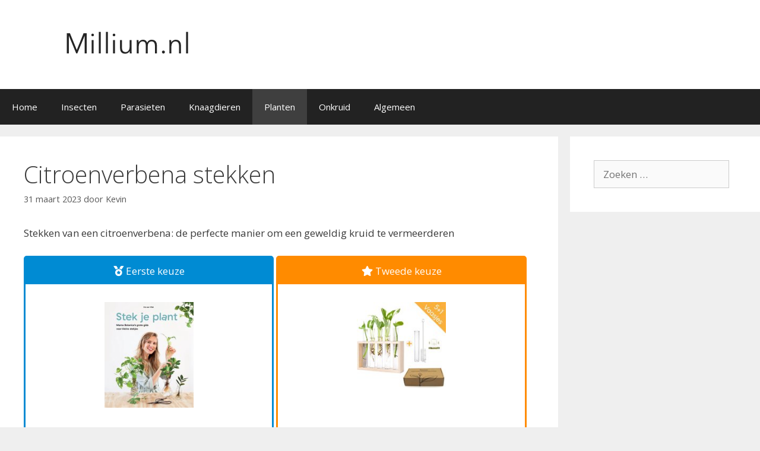

--- FILE ---
content_type: text/html; charset=UTF-8
request_url: https://www.millium.nl/citroenverbena-stekken/
body_size: 17077
content:
<!DOCTYPE html>
<html lang="nl-NL" prefix="og: https://ogp.me/ns#">
<head>
	<meta charset="UTF-8">
		<style>img:is([sizes="auto" i], [sizes^="auto," i]) { contain-intrinsic-size: 3000px 1500px }</style>
	<meta name="viewport" content="width=device-width, initial-scale=1">
<!-- Search Engine Optimization door Rank Math - https://rankmath.com/ -->
<title>Citroenverbena stekken Tips 2026</title>
<meta name="description" content="Stekken van een citroenverbena: de perfecte manier om een geweldig kruid te vermeerderen"/>
<meta name="robots" content="follow, index, max-snippet:-1, max-video-preview:-1, max-image-preview:large"/>
<link rel="canonical" href="https://www.millium.nl/citroenverbena-stekken/" />
<meta property="og:locale" content="nl_NL" />
<meta property="og:type" content="article" />
<meta property="og:title" content="Citroenverbena stekken Tips 2026" />
<meta property="og:description" content="Stekken van een citroenverbena: de perfecte manier om een geweldig kruid te vermeerderen" />
<meta property="og:url" content="https://www.millium.nl/citroenverbena-stekken/" />
<meta property="og:site_name" content="Bestrijdingsplatform Millium.nl | Alles eenvoudig Bestrijden" />
<meta property="article:section" content="Planten" />
<meta property="og:updated_time" content="2024-05-18T07:13:58+02:00" />
<meta property="og:image" content="https://www.millium.nl/wp-content/uploads/2018/07/muggen-bestrijden.jpg" />
<meta property="og:image:secure_url" content="https://www.millium.nl/wp-content/uploads/2018/07/muggen-bestrijden.jpg" />
<meta property="og:image:width" content="250" />
<meta property="og:image:height" content="249" />
<meta property="og:image:alt" content="muggen bestrijden" />
<meta property="og:image:type" content="image/jpeg" />
<meta property="article:published_time" content="2023-03-31T04:08:53+02:00" />
<meta property="article:modified_time" content="2024-05-18T07:13:58+02:00" />
<meta name="twitter:card" content="summary_large_image" />
<meta name="twitter:title" content="Citroenverbena stekken Tips 2026" />
<meta name="twitter:description" content="Stekken van een citroenverbena: de perfecte manier om een geweldig kruid te vermeerderen" />
<meta name="twitter:image" content="https://www.millium.nl/wp-content/uploads/2018/07/muggen-bestrijden.jpg" />
<meta name="twitter:label1" content="Geschreven door" />
<meta name="twitter:data1" content="Kevin" />
<meta name="twitter:label2" content="Tijd om te lezen" />
<meta name="twitter:data2" content="3 minuten" />
<script type="application/ld+json" class="rank-math-schema">{"@context":"https://schema.org","@graph":[{"@type":"Organization","@id":"https://www.millium.nl/#organization","name":"Millium.nl","url":"https://millium.nl","logo":{"@type":"ImageObject","@id":"https://www.millium.nl/#logo","url":"https://millium.nl/wp-content/uploads/2018/12/cropped-logo-millium.png","contentUrl":"https://millium.nl/wp-content/uploads/2018/12/cropped-logo-millium.png","caption":"Bestrijdingsplatform Millium.nl | Alles eenvoudig Bestrijden","inLanguage":"nl-NL","width":"350","height":"70"}},{"@type":"WebSite","@id":"https://www.millium.nl/#website","url":"https://www.millium.nl","name":"Bestrijdingsplatform Millium.nl | Alles eenvoudig Bestrijden","publisher":{"@id":"https://www.millium.nl/#organization"},"inLanguage":"nl-NL"},{"@type":"ImageObject","@id":"https://www.millium.nl/wp-content/uploads/2018/07/muggen-bestrijden.jpg","url":"https://www.millium.nl/wp-content/uploads/2018/07/muggen-bestrijden.jpg","width":"250","height":"249","caption":"muggen bestrijden","inLanguage":"nl-NL"},{"@type":"BreadcrumbList","@id":"https://www.millium.nl/citroenverbena-stekken/#breadcrumb","itemListElement":[{"@type":"ListItem","position":"1","item":{"@id":"https://millium.nl","name":"Home"}},{"@type":"ListItem","position":"2","item":{"@id":"https://www.millium.nl/citroenverbena-stekken/","name":"Citroenverbena stekken"}}]},{"@type":"WebPage","@id":"https://www.millium.nl/citroenverbena-stekken/#webpage","url":"https://www.millium.nl/citroenverbena-stekken/","name":"Citroenverbena stekken Tips 2026","datePublished":"2023-03-31T04:08:53+02:00","dateModified":"2024-05-18T07:13:58+02:00","isPartOf":{"@id":"https://www.millium.nl/#website"},"primaryImageOfPage":{"@id":"https://www.millium.nl/wp-content/uploads/2018/07/muggen-bestrijden.jpg"},"inLanguage":"nl-NL","breadcrumb":{"@id":"https://www.millium.nl/citroenverbena-stekken/#breadcrumb"}},{"@type":"Person","@id":"https://www.millium.nl/author/luisadmin/","name":"Kevin","url":"https://www.millium.nl/author/luisadmin/","image":{"@type":"ImageObject","@id":"https://secure.gravatar.com/avatar/0c053b5441823e3833380155c8b8b3535808ed6587ead81a5d5d92917ea092eb?s=96&amp;d=mm&amp;r=g","url":"https://secure.gravatar.com/avatar/0c053b5441823e3833380155c8b8b3535808ed6587ead81a5d5d92917ea092eb?s=96&amp;d=mm&amp;r=g","caption":"Kevin","inLanguage":"nl-NL"},"worksFor":{"@id":"https://www.millium.nl/#organization"}},{"@type":"Article","headline":"Citroenverbena stekken Tips 2026","datePublished":"2023-03-31T04:08:53+02:00","dateModified":"2024-05-18T07:13:58+02:00","author":{"@id":"https://www.millium.nl/author/luisadmin/","name":"Kevin"},"publisher":{"@id":"https://www.millium.nl/#organization"},"description":"Stekken van een citroenverbena: de perfecte manier om een geweldig kruid te vermeerderen","name":"Citroenverbena stekken Tips 2026","@id":"https://www.millium.nl/citroenverbena-stekken/#richSnippet","isPartOf":{"@id":"https://www.millium.nl/citroenverbena-stekken/#webpage"},"image":{"@id":"https://www.millium.nl/wp-content/uploads/2018/07/muggen-bestrijden.jpg"},"inLanguage":"nl-NL","mainEntityOfPage":{"@id":"https://www.millium.nl/citroenverbena-stekken/#webpage"}}]}</script>
<!-- /Rank Math WordPress SEO plugin -->

<link rel='dns-prefetch' href='//www.millium.nl' />
<link rel='dns-prefetch' href='//www.googletagmanager.com' />
<link rel='dns-prefetch' href='//stackpath.bootstrapcdn.com' />
<link rel='dns-prefetch' href='//use.fontawesome.com' />
<link rel='dns-prefetch' href='//pagead2.googlesyndication.com' />
<link href='https://fonts.gstatic.com' crossorigin rel='preconnect' />
<link href='https://fonts.googleapis.com' crossorigin rel='preconnect' />
<link rel="alternate" type="application/rss+xml" title="Informatie voor tuin &amp; plant | Millium.nl &raquo; feed" href="https://www.millium.nl/feed/" />
<link rel="alternate" type="application/rss+xml" title="Informatie voor tuin &amp; plant | Millium.nl &raquo; reacties feed" href="https://www.millium.nl/comments/feed/" />
<link rel="alternate" type="application/rss+xml" title="Informatie voor tuin &amp; plant | Millium.nl &raquo; Citroenverbena stekken reacties feed" href="https://www.millium.nl/citroenverbena-stekken/feed/" />
<script>
window._wpemojiSettings = {"baseUrl":"https:\/\/s.w.org\/images\/core\/emoji\/16.0.1\/72x72\/","ext":".png","svgUrl":"https:\/\/s.w.org\/images\/core\/emoji\/16.0.1\/svg\/","svgExt":".svg","source":{"concatemoji":"https:\/\/www.millium.nl\/wp-includes\/js\/wp-emoji-release.min.js?ver=6.8.3"}};
/*! This file is auto-generated */
!function(s,n){var o,i,e;function c(e){try{var t={supportTests:e,timestamp:(new Date).valueOf()};sessionStorage.setItem(o,JSON.stringify(t))}catch(e){}}function p(e,t,n){e.clearRect(0,0,e.canvas.width,e.canvas.height),e.fillText(t,0,0);var t=new Uint32Array(e.getImageData(0,0,e.canvas.width,e.canvas.height).data),a=(e.clearRect(0,0,e.canvas.width,e.canvas.height),e.fillText(n,0,0),new Uint32Array(e.getImageData(0,0,e.canvas.width,e.canvas.height).data));return t.every(function(e,t){return e===a[t]})}function u(e,t){e.clearRect(0,0,e.canvas.width,e.canvas.height),e.fillText(t,0,0);for(var n=e.getImageData(16,16,1,1),a=0;a<n.data.length;a++)if(0!==n.data[a])return!1;return!0}function f(e,t,n,a){switch(t){case"flag":return n(e,"\ud83c\udff3\ufe0f\u200d\u26a7\ufe0f","\ud83c\udff3\ufe0f\u200b\u26a7\ufe0f")?!1:!n(e,"\ud83c\udde8\ud83c\uddf6","\ud83c\udde8\u200b\ud83c\uddf6")&&!n(e,"\ud83c\udff4\udb40\udc67\udb40\udc62\udb40\udc65\udb40\udc6e\udb40\udc67\udb40\udc7f","\ud83c\udff4\u200b\udb40\udc67\u200b\udb40\udc62\u200b\udb40\udc65\u200b\udb40\udc6e\u200b\udb40\udc67\u200b\udb40\udc7f");case"emoji":return!a(e,"\ud83e\udedf")}return!1}function g(e,t,n,a){var r="undefined"!=typeof WorkerGlobalScope&&self instanceof WorkerGlobalScope?new OffscreenCanvas(300,150):s.createElement("canvas"),o=r.getContext("2d",{willReadFrequently:!0}),i=(o.textBaseline="top",o.font="600 32px Arial",{});return e.forEach(function(e){i[e]=t(o,e,n,a)}),i}function t(e){var t=s.createElement("script");t.src=e,t.defer=!0,s.head.appendChild(t)}"undefined"!=typeof Promise&&(o="wpEmojiSettingsSupports",i=["flag","emoji"],n.supports={everything:!0,everythingExceptFlag:!0},e=new Promise(function(e){s.addEventListener("DOMContentLoaded",e,{once:!0})}),new Promise(function(t){var n=function(){try{var e=JSON.parse(sessionStorage.getItem(o));if("object"==typeof e&&"number"==typeof e.timestamp&&(new Date).valueOf()<e.timestamp+604800&&"object"==typeof e.supportTests)return e.supportTests}catch(e){}return null}();if(!n){if("undefined"!=typeof Worker&&"undefined"!=typeof OffscreenCanvas&&"undefined"!=typeof URL&&URL.createObjectURL&&"undefined"!=typeof Blob)try{var e="postMessage("+g.toString()+"("+[JSON.stringify(i),f.toString(),p.toString(),u.toString()].join(",")+"));",a=new Blob([e],{type:"text/javascript"}),r=new Worker(URL.createObjectURL(a),{name:"wpTestEmojiSupports"});return void(r.onmessage=function(e){c(n=e.data),r.terminate(),t(n)})}catch(e){}c(n=g(i,f,p,u))}t(n)}).then(function(e){for(var t in e)n.supports[t]=e[t],n.supports.everything=n.supports.everything&&n.supports[t],"flag"!==t&&(n.supports.everythingExceptFlag=n.supports.everythingExceptFlag&&n.supports[t]);n.supports.everythingExceptFlag=n.supports.everythingExceptFlag&&!n.supports.flag,n.DOMReady=!1,n.readyCallback=function(){n.DOMReady=!0}}).then(function(){return e}).then(function(){var e;n.supports.everything||(n.readyCallback(),(e=n.source||{}).concatemoji?t(e.concatemoji):e.wpemoji&&e.twemoji&&(t(e.twemoji),t(e.wpemoji)))}))}((window,document),window._wpemojiSettings);
</script>
<link rel='stylesheet' id='generate-fonts-css' href='//fonts.googleapis.com/css?family=Open+Sans:300,300italic,regular,italic,600,600italic,700,700italic,800,800italic' media='all' />
<style id='wp-emoji-styles-inline-css'>

	img.wp-smiley, img.emoji {
		display: inline !important;
		border: none !important;
		box-shadow: none !important;
		height: 1em !important;
		width: 1em !important;
		margin: 0 0.07em !important;
		vertical-align: -0.1em !important;
		background: none !important;
		padding: 0 !important;
	}
</style>
<link rel='stylesheet' id='wp-block-library-css' href='https://www.millium.nl/wp-includes/css/dist/block-library/style.min.css?ver=6.8.3' media='all' />
<style id='classic-theme-styles-inline-css'>
/*! This file is auto-generated */
.wp-block-button__link{color:#fff;background-color:#32373c;border-radius:9999px;box-shadow:none;text-decoration:none;padding:calc(.667em + 2px) calc(1.333em + 2px);font-size:1.125em}.wp-block-file__button{background:#32373c;color:#fff;text-decoration:none}
</style>
<style id='font-awesome-svg-styles-default-inline-css'>
.svg-inline--fa {
  display: inline-block;
  height: 1em;
  overflow: visible;
  vertical-align: -.125em;
}
</style>
<link rel='stylesheet' id='font-awesome-svg-styles-css' href='https://www.millium.nl/wp-content/uploads/font-awesome/v5.15.4/css/svg-with-js.css' media='all' />
<style id='font-awesome-svg-styles-inline-css'>
   .wp-block-font-awesome-icon svg::before,
   .wp-rich-text-font-awesome-icon svg::before {content: unset;}
</style>
<style id='global-styles-inline-css'>
:root{--wp--preset--aspect-ratio--square: 1;--wp--preset--aspect-ratio--4-3: 4/3;--wp--preset--aspect-ratio--3-4: 3/4;--wp--preset--aspect-ratio--3-2: 3/2;--wp--preset--aspect-ratio--2-3: 2/3;--wp--preset--aspect-ratio--16-9: 16/9;--wp--preset--aspect-ratio--9-16: 9/16;--wp--preset--color--black: #000000;--wp--preset--color--cyan-bluish-gray: #abb8c3;--wp--preset--color--white: #ffffff;--wp--preset--color--pale-pink: #f78da7;--wp--preset--color--vivid-red: #cf2e2e;--wp--preset--color--luminous-vivid-orange: #ff6900;--wp--preset--color--luminous-vivid-amber: #fcb900;--wp--preset--color--light-green-cyan: #7bdcb5;--wp--preset--color--vivid-green-cyan: #00d084;--wp--preset--color--pale-cyan-blue: #8ed1fc;--wp--preset--color--vivid-cyan-blue: #0693e3;--wp--preset--color--vivid-purple: #9b51e0;--wp--preset--color--contrast: var(--contrast);--wp--preset--color--contrast-2: var(--contrast-2);--wp--preset--color--contrast-3: var(--contrast-3);--wp--preset--color--base: var(--base);--wp--preset--color--base-2: var(--base-2);--wp--preset--color--base-3: var(--base-3);--wp--preset--color--accent: var(--accent);--wp--preset--gradient--vivid-cyan-blue-to-vivid-purple: linear-gradient(135deg,rgba(6,147,227,1) 0%,rgb(155,81,224) 100%);--wp--preset--gradient--light-green-cyan-to-vivid-green-cyan: linear-gradient(135deg,rgb(122,220,180) 0%,rgb(0,208,130) 100%);--wp--preset--gradient--luminous-vivid-amber-to-luminous-vivid-orange: linear-gradient(135deg,rgba(252,185,0,1) 0%,rgba(255,105,0,1) 100%);--wp--preset--gradient--luminous-vivid-orange-to-vivid-red: linear-gradient(135deg,rgba(255,105,0,1) 0%,rgb(207,46,46) 100%);--wp--preset--gradient--very-light-gray-to-cyan-bluish-gray: linear-gradient(135deg,rgb(238,238,238) 0%,rgb(169,184,195) 100%);--wp--preset--gradient--cool-to-warm-spectrum: linear-gradient(135deg,rgb(74,234,220) 0%,rgb(151,120,209) 20%,rgb(207,42,186) 40%,rgb(238,44,130) 60%,rgb(251,105,98) 80%,rgb(254,248,76) 100%);--wp--preset--gradient--blush-light-purple: linear-gradient(135deg,rgb(255,206,236) 0%,rgb(152,150,240) 100%);--wp--preset--gradient--blush-bordeaux: linear-gradient(135deg,rgb(254,205,165) 0%,rgb(254,45,45) 50%,rgb(107,0,62) 100%);--wp--preset--gradient--luminous-dusk: linear-gradient(135deg,rgb(255,203,112) 0%,rgb(199,81,192) 50%,rgb(65,88,208) 100%);--wp--preset--gradient--pale-ocean: linear-gradient(135deg,rgb(255,245,203) 0%,rgb(182,227,212) 50%,rgb(51,167,181) 100%);--wp--preset--gradient--electric-grass: linear-gradient(135deg,rgb(202,248,128) 0%,rgb(113,206,126) 100%);--wp--preset--gradient--midnight: linear-gradient(135deg,rgb(2,3,129) 0%,rgb(40,116,252) 100%);--wp--preset--font-size--small: 13px;--wp--preset--font-size--medium: 20px;--wp--preset--font-size--large: 36px;--wp--preset--font-size--x-large: 42px;--wp--preset--spacing--20: 0.44rem;--wp--preset--spacing--30: 0.67rem;--wp--preset--spacing--40: 1rem;--wp--preset--spacing--50: 1.5rem;--wp--preset--spacing--60: 2.25rem;--wp--preset--spacing--70: 3.38rem;--wp--preset--spacing--80: 5.06rem;--wp--preset--shadow--natural: 6px 6px 9px rgba(0, 0, 0, 0.2);--wp--preset--shadow--deep: 12px 12px 50px rgba(0, 0, 0, 0.4);--wp--preset--shadow--sharp: 6px 6px 0px rgba(0, 0, 0, 0.2);--wp--preset--shadow--outlined: 6px 6px 0px -3px rgba(255, 255, 255, 1), 6px 6px rgba(0, 0, 0, 1);--wp--preset--shadow--crisp: 6px 6px 0px rgba(0, 0, 0, 1);}:where(.is-layout-flex){gap: 0.5em;}:where(.is-layout-grid){gap: 0.5em;}body .is-layout-flex{display: flex;}.is-layout-flex{flex-wrap: wrap;align-items: center;}.is-layout-flex > :is(*, div){margin: 0;}body .is-layout-grid{display: grid;}.is-layout-grid > :is(*, div){margin: 0;}:where(.wp-block-columns.is-layout-flex){gap: 2em;}:where(.wp-block-columns.is-layout-grid){gap: 2em;}:where(.wp-block-post-template.is-layout-flex){gap: 1.25em;}:where(.wp-block-post-template.is-layout-grid){gap: 1.25em;}.has-black-color{color: var(--wp--preset--color--black) !important;}.has-cyan-bluish-gray-color{color: var(--wp--preset--color--cyan-bluish-gray) !important;}.has-white-color{color: var(--wp--preset--color--white) !important;}.has-pale-pink-color{color: var(--wp--preset--color--pale-pink) !important;}.has-vivid-red-color{color: var(--wp--preset--color--vivid-red) !important;}.has-luminous-vivid-orange-color{color: var(--wp--preset--color--luminous-vivid-orange) !important;}.has-luminous-vivid-amber-color{color: var(--wp--preset--color--luminous-vivid-amber) !important;}.has-light-green-cyan-color{color: var(--wp--preset--color--light-green-cyan) !important;}.has-vivid-green-cyan-color{color: var(--wp--preset--color--vivid-green-cyan) !important;}.has-pale-cyan-blue-color{color: var(--wp--preset--color--pale-cyan-blue) !important;}.has-vivid-cyan-blue-color{color: var(--wp--preset--color--vivid-cyan-blue) !important;}.has-vivid-purple-color{color: var(--wp--preset--color--vivid-purple) !important;}.has-black-background-color{background-color: var(--wp--preset--color--black) !important;}.has-cyan-bluish-gray-background-color{background-color: var(--wp--preset--color--cyan-bluish-gray) !important;}.has-white-background-color{background-color: var(--wp--preset--color--white) !important;}.has-pale-pink-background-color{background-color: var(--wp--preset--color--pale-pink) !important;}.has-vivid-red-background-color{background-color: var(--wp--preset--color--vivid-red) !important;}.has-luminous-vivid-orange-background-color{background-color: var(--wp--preset--color--luminous-vivid-orange) !important;}.has-luminous-vivid-amber-background-color{background-color: var(--wp--preset--color--luminous-vivid-amber) !important;}.has-light-green-cyan-background-color{background-color: var(--wp--preset--color--light-green-cyan) !important;}.has-vivid-green-cyan-background-color{background-color: var(--wp--preset--color--vivid-green-cyan) !important;}.has-pale-cyan-blue-background-color{background-color: var(--wp--preset--color--pale-cyan-blue) !important;}.has-vivid-cyan-blue-background-color{background-color: var(--wp--preset--color--vivid-cyan-blue) !important;}.has-vivid-purple-background-color{background-color: var(--wp--preset--color--vivid-purple) !important;}.has-black-border-color{border-color: var(--wp--preset--color--black) !important;}.has-cyan-bluish-gray-border-color{border-color: var(--wp--preset--color--cyan-bluish-gray) !important;}.has-white-border-color{border-color: var(--wp--preset--color--white) !important;}.has-pale-pink-border-color{border-color: var(--wp--preset--color--pale-pink) !important;}.has-vivid-red-border-color{border-color: var(--wp--preset--color--vivid-red) !important;}.has-luminous-vivid-orange-border-color{border-color: var(--wp--preset--color--luminous-vivid-orange) !important;}.has-luminous-vivid-amber-border-color{border-color: var(--wp--preset--color--luminous-vivid-amber) !important;}.has-light-green-cyan-border-color{border-color: var(--wp--preset--color--light-green-cyan) !important;}.has-vivid-green-cyan-border-color{border-color: var(--wp--preset--color--vivid-green-cyan) !important;}.has-pale-cyan-blue-border-color{border-color: var(--wp--preset--color--pale-cyan-blue) !important;}.has-vivid-cyan-blue-border-color{border-color: var(--wp--preset--color--vivid-cyan-blue) !important;}.has-vivid-purple-border-color{border-color: var(--wp--preset--color--vivid-purple) !important;}.has-vivid-cyan-blue-to-vivid-purple-gradient-background{background: var(--wp--preset--gradient--vivid-cyan-blue-to-vivid-purple) !important;}.has-light-green-cyan-to-vivid-green-cyan-gradient-background{background: var(--wp--preset--gradient--light-green-cyan-to-vivid-green-cyan) !important;}.has-luminous-vivid-amber-to-luminous-vivid-orange-gradient-background{background: var(--wp--preset--gradient--luminous-vivid-amber-to-luminous-vivid-orange) !important;}.has-luminous-vivid-orange-to-vivid-red-gradient-background{background: var(--wp--preset--gradient--luminous-vivid-orange-to-vivid-red) !important;}.has-very-light-gray-to-cyan-bluish-gray-gradient-background{background: var(--wp--preset--gradient--very-light-gray-to-cyan-bluish-gray) !important;}.has-cool-to-warm-spectrum-gradient-background{background: var(--wp--preset--gradient--cool-to-warm-spectrum) !important;}.has-blush-light-purple-gradient-background{background: var(--wp--preset--gradient--blush-light-purple) !important;}.has-blush-bordeaux-gradient-background{background: var(--wp--preset--gradient--blush-bordeaux) !important;}.has-luminous-dusk-gradient-background{background: var(--wp--preset--gradient--luminous-dusk) !important;}.has-pale-ocean-gradient-background{background: var(--wp--preset--gradient--pale-ocean) !important;}.has-electric-grass-gradient-background{background: var(--wp--preset--gradient--electric-grass) !important;}.has-midnight-gradient-background{background: var(--wp--preset--gradient--midnight) !important;}.has-small-font-size{font-size: var(--wp--preset--font-size--small) !important;}.has-medium-font-size{font-size: var(--wp--preset--font-size--medium) !important;}.has-large-font-size{font-size: var(--wp--preset--font-size--large) !important;}.has-x-large-font-size{font-size: var(--wp--preset--font-size--x-large) !important;}
:where(.wp-block-post-template.is-layout-flex){gap: 1.25em;}:where(.wp-block-post-template.is-layout-grid){gap: 1.25em;}
:where(.wp-block-columns.is-layout-flex){gap: 2em;}:where(.wp-block-columns.is-layout-grid){gap: 2em;}
:root :where(.wp-block-pullquote){font-size: 1.5em;line-height: 1.6;}
</style>
<link rel='stylesheet' id='mainstyle-css' href='https://www.millium.nl/wp-content/plugins/bol-products-plugin/assets/css/style.css?ver=6.8.3' media='all' />
<link rel='stylesheet' id='bootstrap-css' href='https://stackpath.bootstrapcdn.com/bootstrap/4.4.1/css/bootstrap.min.css?ver=6.8.3' media='all' />
<link rel='stylesheet' id='wp-faq-schema-jquery-ui-css' href='https://www.millium.nl/wp-content/plugins/faq-schema-for-pages-and-posts//css/jquery-ui.css?ver=2.0.0' media='all' />
<link rel='stylesheet' id='generate-style-grid-css' href='https://www.millium.nl/wp-content/themes/generatepress/assets/css/unsemantic-grid.min.css?ver=3.6.0' media='all' />
<link rel='stylesheet' id='generate-style-css' href='https://www.millium.nl/wp-content/themes/generatepress/assets/css/style.min.css?ver=3.6.0' media='all' />
<style id='generate-style-inline-css'>
body{background-color:#efefef;color:#3a3a3a;}a{color:#1e73be;}a:hover, a:focus, a:active{color:#000000;}body .grid-container{max-width:1400px;}.wp-block-group__inner-container{max-width:1400px;margin-left:auto;margin-right:auto;}:root{--contrast:#222222;--contrast-2:#575760;--contrast-3:#b2b2be;--base:#f0f0f0;--base-2:#f7f8f9;--base-3:#ffffff;--accent:#1e73be;}:root .has-contrast-color{color:var(--contrast);}:root .has-contrast-background-color{background-color:var(--contrast);}:root .has-contrast-2-color{color:var(--contrast-2);}:root .has-contrast-2-background-color{background-color:var(--contrast-2);}:root .has-contrast-3-color{color:var(--contrast-3);}:root .has-contrast-3-background-color{background-color:var(--contrast-3);}:root .has-base-color{color:var(--base);}:root .has-base-background-color{background-color:var(--base);}:root .has-base-2-color{color:var(--base-2);}:root .has-base-2-background-color{background-color:var(--base-2);}:root .has-base-3-color{color:var(--base-3);}:root .has-base-3-background-color{background-color:var(--base-3);}:root .has-accent-color{color:var(--accent);}:root .has-accent-background-color{background-color:var(--accent);}body, button, input, select, textarea{font-family:"Open Sans", sans-serif;}body{line-height:1.5;}.entry-content > [class*="wp-block-"]:not(:last-child):not(.wp-block-heading){margin-bottom:1.5em;}.main-title{font-size:45px;}.main-navigation .main-nav ul ul li a{font-size:14px;}.sidebar .widget, .footer-widgets .widget{font-size:17px;}h1{font-weight:300;font-size:40px;}h2{font-weight:300;font-size:30px;}h3{font-size:20px;}h4{font-size:inherit;}h5{font-size:inherit;}@media (max-width:768px){.main-title{font-size:30px;}h1{font-size:30px;}h2{font-size:25px;}}.top-bar{background-color:#636363;color:#ffffff;}.top-bar a{color:#ffffff;}.top-bar a:hover{color:#303030;}.site-header{background-color:#ffffff;color:#3a3a3a;}.site-header a{color:#3a3a3a;}.main-title a,.main-title a:hover{color:#222222;}.site-description{color:#757575;}.main-navigation,.main-navigation ul ul{background-color:#222222;}.main-navigation .main-nav ul li a, .main-navigation .menu-toggle, .main-navigation .menu-bar-items{color:#ffffff;}.main-navigation .main-nav ul li:not([class*="current-menu-"]):hover > a, .main-navigation .main-nav ul li:not([class*="current-menu-"]):focus > a, .main-navigation .main-nav ul li.sfHover:not([class*="current-menu-"]) > a, .main-navigation .menu-bar-item:hover > a, .main-navigation .menu-bar-item.sfHover > a{color:#ffffff;background-color:#3f3f3f;}button.menu-toggle:hover,button.menu-toggle:focus,.main-navigation .mobile-bar-items a,.main-navigation .mobile-bar-items a:hover,.main-navigation .mobile-bar-items a:focus{color:#ffffff;}.main-navigation .main-nav ul li[class*="current-menu-"] > a{color:#ffffff;background-color:#3f3f3f;}.navigation-search input[type="search"],.navigation-search input[type="search"]:active, .navigation-search input[type="search"]:focus, .main-navigation .main-nav ul li.search-item.active > a, .main-navigation .menu-bar-items .search-item.active > a{color:#ffffff;background-color:#3f3f3f;}.main-navigation ul ul{background-color:#3f3f3f;}.main-navigation .main-nav ul ul li a{color:#ffffff;}.main-navigation .main-nav ul ul li:not([class*="current-menu-"]):hover > a,.main-navigation .main-nav ul ul li:not([class*="current-menu-"]):focus > a, .main-navigation .main-nav ul ul li.sfHover:not([class*="current-menu-"]) > a{color:#ffffff;background-color:#4f4f4f;}.main-navigation .main-nav ul ul li[class*="current-menu-"] > a{color:#ffffff;background-color:#4f4f4f;}.separate-containers .inside-article, .separate-containers .comments-area, .separate-containers .page-header, .one-container .container, .separate-containers .paging-navigation, .inside-page-header{background-color:#ffffff;}.entry-meta{color:#595959;}.entry-meta a{color:#595959;}.entry-meta a:hover{color:#1e73be;}.sidebar .widget{background-color:#ffffff;}.sidebar .widget .widget-title{color:#000000;}.footer-widgets{background-color:#ffffff;}.footer-widgets .widget-title{color:#000000;}.site-info{color:#ffffff;background-color:#222222;}.site-info a{color:#ffffff;}.site-info a:hover{color:#606060;}.footer-bar .widget_nav_menu .current-menu-item a{color:#606060;}input[type="text"],input[type="email"],input[type="url"],input[type="password"],input[type="search"],input[type="tel"],input[type="number"],textarea,select{color:#666666;background-color:#fafafa;border-color:#cccccc;}input[type="text"]:focus,input[type="email"]:focus,input[type="url"]:focus,input[type="password"]:focus,input[type="search"]:focus,input[type="tel"]:focus,input[type="number"]:focus,textarea:focus,select:focus{color:#666666;background-color:#ffffff;border-color:#bfbfbf;}button,html input[type="button"],input[type="reset"],input[type="submit"],a.button,a.wp-block-button__link:not(.has-background){color:#ffffff;background-color:#666666;}button:hover,html input[type="button"]:hover,input[type="reset"]:hover,input[type="submit"]:hover,a.button:hover,button:focus,html input[type="button"]:focus,input[type="reset"]:focus,input[type="submit"]:focus,a.button:focus,a.wp-block-button__link:not(.has-background):active,a.wp-block-button__link:not(.has-background):focus,a.wp-block-button__link:not(.has-background):hover{color:#ffffff;background-color:#3f3f3f;}a.generate-back-to-top{background-color:rgba( 0,0,0,0.4 );color:#ffffff;}a.generate-back-to-top:hover,a.generate-back-to-top:focus{background-color:rgba( 0,0,0,0.6 );color:#ffffff;}:root{--gp-search-modal-bg-color:var(--base-3);--gp-search-modal-text-color:var(--contrast);--gp-search-modal-overlay-bg-color:rgba(0,0,0,0.2);}@media (max-width:768px){.main-navigation .menu-bar-item:hover > a, .main-navigation .menu-bar-item.sfHover > a{background:none;color:#ffffff;}}.inside-top-bar{padding:10px;}.inside-header{padding:40px;}.site-main .wp-block-group__inner-container{padding:40px;}.entry-content .alignwide, body:not(.no-sidebar) .entry-content .alignfull{margin-left:-40px;width:calc(100% + 80px);max-width:calc(100% + 80px);}.rtl .menu-item-has-children .dropdown-menu-toggle{padding-left:20px;}.rtl .main-navigation .main-nav ul li.menu-item-has-children > a{padding-right:20px;}.site-info{padding:20px;}@media (max-width:768px){.separate-containers .inside-article, .separate-containers .comments-area, .separate-containers .page-header, .separate-containers .paging-navigation, .one-container .site-content, .inside-page-header{padding:30px;}.site-main .wp-block-group__inner-container{padding:30px;}.site-info{padding-right:10px;padding-left:10px;}.entry-content .alignwide, body:not(.no-sidebar) .entry-content .alignfull{margin-left:-30px;width:calc(100% + 60px);max-width:calc(100% + 60px);}}.one-container .sidebar .widget{padding:0px;}@media (max-width:768px){.main-navigation .menu-toggle,.main-navigation .mobile-bar-items,.sidebar-nav-mobile:not(#sticky-placeholder){display:block;}.main-navigation ul,.gen-sidebar-nav{display:none;}[class*="nav-float-"] .site-header .inside-header > *{float:none;clear:both;}}
</style>
<link rel='stylesheet' id='generate-mobile-style-css' href='https://www.millium.nl/wp-content/themes/generatepress/assets/css/mobile.min.css?ver=3.6.0' media='all' />
<link rel='stylesheet' id='generate-font-icons-css' href='https://www.millium.nl/wp-content/themes/generatepress/assets/css/components/font-icons.min.css?ver=3.6.0' media='all' />
<link rel='stylesheet' id='font-awesome-css' href='https://www.millium.nl/wp-content/themes/generatepress/assets/css/components/font-awesome.min.css?ver=4.7' media='all' />
<link rel='stylesheet' id='font-awesome-official-css' href='https://use.fontawesome.com/releases/v5.15.4/css/all.css' media='all' integrity="sha384-DyZ88mC6Up2uqS4h/KRgHuoeGwBcD4Ng9SiP4dIRy0EXTlnuz47vAwmeGwVChigm" crossorigin="anonymous" />
<style id='akismet-widget-style-inline-css'>

			.a-stats {
				--akismet-color-mid-green: #357b49;
				--akismet-color-white: #fff;
				--akismet-color-light-grey: #f6f7f7;

				max-width: 350px;
				width: auto;
			}

			.a-stats * {
				all: unset;
				box-sizing: border-box;
			}

			.a-stats strong {
				font-weight: 600;
			}

			.a-stats a.a-stats__link,
			.a-stats a.a-stats__link:visited,
			.a-stats a.a-stats__link:active {
				background: var(--akismet-color-mid-green);
				border: none;
				box-shadow: none;
				border-radius: 8px;
				color: var(--akismet-color-white);
				cursor: pointer;
				display: block;
				font-family: -apple-system, BlinkMacSystemFont, 'Segoe UI', 'Roboto', 'Oxygen-Sans', 'Ubuntu', 'Cantarell', 'Helvetica Neue', sans-serif;
				font-weight: 500;
				padding: 12px;
				text-align: center;
				text-decoration: none;
				transition: all 0.2s ease;
			}

			/* Extra specificity to deal with TwentyTwentyOne focus style */
			.widget .a-stats a.a-stats__link:focus {
				background: var(--akismet-color-mid-green);
				color: var(--akismet-color-white);
				text-decoration: none;
			}

			.a-stats a.a-stats__link:hover {
				filter: brightness(110%);
				box-shadow: 0 4px 12px rgba(0, 0, 0, 0.06), 0 0 2px rgba(0, 0, 0, 0.16);
			}

			.a-stats .count {
				color: var(--akismet-color-white);
				display: block;
				font-size: 1.5em;
				line-height: 1.4;
				padding: 0 13px;
				white-space: nowrap;
			}
		
</style>
<link rel='stylesheet' id='slb_core-css' href='https://www.millium.nl/wp-content/plugins/simple-lightbox/client/css/app.css?ver=2.9.4' media='all' />
<link rel='stylesheet' id='font-awesome-official-v4shim-css' href='https://use.fontawesome.com/releases/v5.15.4/css/v4-shims.css' media='all' integrity="sha384-Vq76wejb3QJM4nDatBa5rUOve+9gkegsjCebvV/9fvXlGWo4HCMR4cJZjjcF6Viv" crossorigin="anonymous" />
<style id='font-awesome-official-v4shim-inline-css'>
@font-face {
font-family: "FontAwesome";
font-display: block;
src: url("https://use.fontawesome.com/releases/v5.15.4/webfonts/fa-brands-400.eot"),
		url("https://use.fontawesome.com/releases/v5.15.4/webfonts/fa-brands-400.eot?#iefix") format("embedded-opentype"),
		url("https://use.fontawesome.com/releases/v5.15.4/webfonts/fa-brands-400.woff2") format("woff2"),
		url("https://use.fontawesome.com/releases/v5.15.4/webfonts/fa-brands-400.woff") format("woff"),
		url("https://use.fontawesome.com/releases/v5.15.4/webfonts/fa-brands-400.ttf") format("truetype"),
		url("https://use.fontawesome.com/releases/v5.15.4/webfonts/fa-brands-400.svg#fontawesome") format("svg");
}

@font-face {
font-family: "FontAwesome";
font-display: block;
src: url("https://use.fontawesome.com/releases/v5.15.4/webfonts/fa-solid-900.eot"),
		url("https://use.fontawesome.com/releases/v5.15.4/webfonts/fa-solid-900.eot?#iefix") format("embedded-opentype"),
		url("https://use.fontawesome.com/releases/v5.15.4/webfonts/fa-solid-900.woff2") format("woff2"),
		url("https://use.fontawesome.com/releases/v5.15.4/webfonts/fa-solid-900.woff") format("woff"),
		url("https://use.fontawesome.com/releases/v5.15.4/webfonts/fa-solid-900.ttf") format("truetype"),
		url("https://use.fontawesome.com/releases/v5.15.4/webfonts/fa-solid-900.svg#fontawesome") format("svg");
}

@font-face {
font-family: "FontAwesome";
font-display: block;
src: url("https://use.fontawesome.com/releases/v5.15.4/webfonts/fa-regular-400.eot"),
		url("https://use.fontawesome.com/releases/v5.15.4/webfonts/fa-regular-400.eot?#iefix") format("embedded-opentype"),
		url("https://use.fontawesome.com/releases/v5.15.4/webfonts/fa-regular-400.woff2") format("woff2"),
		url("https://use.fontawesome.com/releases/v5.15.4/webfonts/fa-regular-400.woff") format("woff"),
		url("https://use.fontawesome.com/releases/v5.15.4/webfonts/fa-regular-400.ttf") format("truetype"),
		url("https://use.fontawesome.com/releases/v5.15.4/webfonts/fa-regular-400.svg#fontawesome") format("svg");
unicode-range: U+F004-F005,U+F007,U+F017,U+F022,U+F024,U+F02E,U+F03E,U+F044,U+F057-F059,U+F06E,U+F070,U+F075,U+F07B-F07C,U+F080,U+F086,U+F089,U+F094,U+F09D,U+F0A0,U+F0A4-F0A7,U+F0C5,U+F0C7-F0C8,U+F0E0,U+F0EB,U+F0F3,U+F0F8,U+F0FE,U+F111,U+F118-F11A,U+F11C,U+F133,U+F144,U+F146,U+F14A,U+F14D-F14E,U+F150-F152,U+F15B-F15C,U+F164-F165,U+F185-F186,U+F191-F192,U+F1AD,U+F1C1-F1C9,U+F1CD,U+F1D8,U+F1E3,U+F1EA,U+F1F6,U+F1F9,U+F20A,U+F247-F249,U+F24D,U+F254-F25B,U+F25D,U+F267,U+F271-F274,U+F279,U+F28B,U+F28D,U+F2B5-F2B6,U+F2B9,U+F2BB,U+F2BD,U+F2C1-F2C2,U+F2D0,U+F2D2,U+F2DC,U+F2ED,U+F328,U+F358-F35B,U+F3A5,U+F3D1,U+F410,U+F4AD;
}
</style>
<script src="https://www.millium.nl/wp-includes/js/jquery/jquery.min.js?ver=3.7.1" id="jquery-core-js"></script>
<script src="https://www.millium.nl/wp-includes/js/jquery/jquery-migrate.min.js?ver=3.4.1" id="jquery-migrate-js"></script>

<!-- Google tag (gtag.js) snippet toegevoegd door Site Kit -->

<!-- Google Analytics snippet toegevoegd door Site Kit -->
<script src="https://www.googletagmanager.com/gtag/js?id=GT-577PQP3P" id="google_gtagjs-js" async></script>
<script id="google_gtagjs-js-after">
window.dataLayer = window.dataLayer || [];function gtag(){dataLayer.push(arguments);}
gtag("set","linker",{"domains":["www.millium.nl"]});
gtag("js", new Date());
gtag("set", "developer_id.dZTNiMT", true);
gtag("config", "GT-577PQP3P");
 window._googlesitekit = window._googlesitekit || {}; window._googlesitekit.throttledEvents = []; window._googlesitekit.gtagEvent = (name, data) => { var key = JSON.stringify( { name, data } ); if ( !! window._googlesitekit.throttledEvents[ key ] ) { return; } window._googlesitekit.throttledEvents[ key ] = true; setTimeout( () => { delete window._googlesitekit.throttledEvents[ key ]; }, 5 ); gtag( "event", name, { ...data, event_source: "site-kit" } ); };
</script>

<!-- Einde Google tag (gtag.js) snippet toegevoegd door Site Kit -->
<link rel="https://api.w.org/" href="https://www.millium.nl/wp-json/" /><link rel="alternate" title="JSON" type="application/json" href="https://www.millium.nl/wp-json/wp/v2/posts/1629" /><link rel="EditURI" type="application/rsd+xml" title="RSD" href="https://www.millium.nl/xmlrpc.php?rsd" />
<meta name="generator" content="WordPress 6.8.3" />
<link rel='shortlink' href='https://www.millium.nl/?p=1629' />
<link rel="alternate" title="oEmbed (JSON)" type="application/json+oembed" href="https://www.millium.nl/wp-json/oembed/1.0/embed?url=https%3A%2F%2Fwww.millium.nl%2Fcitroenverbena-stekken%2F" />
<link rel="alternate" title="oEmbed (XML)" type="text/xml+oembed" href="https://www.millium.nl/wp-json/oembed/1.0/embed?url=https%3A%2F%2Fwww.millium.nl%2Fcitroenverbena-stekken%2F&#038;format=xml" />
		<script type="application/ld+json">
			{"@context":"https:\/\/schema.org","@type":"FAQPage","mainEntity":[{"@type":"Question","name":"Kan ik citroenverbena in mijn tuin kweken?","acceptedAnswer":{"@type":"Answer","text":"Ja, citroenverbena kan zeker in de tuin worden gekweekt. Zorg ervoor dat de plant geplant wordt in goed gedraineerde grond en op een zonnige plek."}},{"@type":"Question","name":"Kan ik citroenverbena binnen in een pot kweken?","acceptedAnswer":{"@type":"Answer","text":"Ja, citroenverbena kan binnen in potten worden gekweekt, zorg ervoor dat ze voldoende licht krijgen en voldoende water."}},{"@type":"Question","name":"Wanneer moet ik citroenverbena water geven?","acceptedAnswer":{"@type":"Answer","text":"Citroenverbena moet regelmatig water krijgen. Zorg ervoor dat de grond vochtig blijft, maar niet te nat."}}]}		</script>
		<meta name="generator" content="Site Kit by Google 1.154.0" /><script async src="https://pagead2.googlesyndication.com/pagead/js/adsbygoogle.js?client=ca-pub-3302135347757174"
     crossorigin="anonymous"></script>
<link rel="pingback" href="https://www.millium.nl/xmlrpc.php">

<!-- Google AdSense meta tags toegevoegd door Site Kit -->
<meta name="google-adsense-platform-account" content="ca-host-pub-2644536267352236">
<meta name="google-adsense-platform-domain" content="sitekit.withgoogle.com">
<!-- Einde Google AdSense meta tags toegevoegd door Site Kit -->
<!-- All in one Favicon 4.8 --><link rel="icon" href="https://millium.nl/wp-content/uploads/2020/06/millium-favicon.png" type="image/png"/>

<!-- Google AdSense snippet toegevoegd door Site Kit -->
<script async src="https://pagead2.googlesyndication.com/pagead/js/adsbygoogle.js?client=ca-pub-3302135347757174&amp;host=ca-host-pub-2644536267352236" crossorigin="anonymous"></script>

<!-- Einde Google AdSense snippet toegevoegd door Site Kit -->
<style type="text/css">.saboxplugin-wrap{-webkit-box-sizing:border-box;-moz-box-sizing:border-box;-ms-box-sizing:border-box;box-sizing:border-box;border:1px solid #eee;width:100%;clear:both;display:block;overflow:hidden;word-wrap:break-word;position:relative}.saboxplugin-wrap .saboxplugin-gravatar{float:left;padding:0 20px 20px 20px}.saboxplugin-wrap .saboxplugin-gravatar img{max-width:100px;height:auto;border-radius:0;}.saboxplugin-wrap .saboxplugin-authorname{font-size:18px;line-height:1;margin:20px 0 0 20px;display:block}.saboxplugin-wrap .saboxplugin-authorname a{text-decoration:none}.saboxplugin-wrap .saboxplugin-authorname a:focus{outline:0}.saboxplugin-wrap .saboxplugin-desc{display:block;margin:5px 20px}.saboxplugin-wrap .saboxplugin-desc a{text-decoration:underline}.saboxplugin-wrap .saboxplugin-desc p{margin:5px 0 12px}.saboxplugin-wrap .saboxplugin-web{margin:0 20px 15px;text-align:left}.saboxplugin-wrap .sab-web-position{text-align:right}.saboxplugin-wrap .saboxplugin-web a{color:#ccc;text-decoration:none}.saboxplugin-wrap .saboxplugin-socials{position:relative;display:block;background:#fcfcfc;padding:5px;border-top:1px solid #eee}.saboxplugin-wrap .saboxplugin-socials a svg{width:20px;height:20px}.saboxplugin-wrap .saboxplugin-socials a svg .st2{fill:#fff; transform-origin:center center;}.saboxplugin-wrap .saboxplugin-socials a svg .st1{fill:rgba(0,0,0,.3)}.saboxplugin-wrap .saboxplugin-socials a:hover{opacity:.8;-webkit-transition:opacity .4s;-moz-transition:opacity .4s;-o-transition:opacity .4s;transition:opacity .4s;box-shadow:none!important;-webkit-box-shadow:none!important}.saboxplugin-wrap .saboxplugin-socials .saboxplugin-icon-color{box-shadow:none;padding:0;border:0;-webkit-transition:opacity .4s;-moz-transition:opacity .4s;-o-transition:opacity .4s;transition:opacity .4s;display:inline-block;color:#fff;font-size:0;text-decoration:inherit;margin:5px;-webkit-border-radius:0;-moz-border-radius:0;-ms-border-radius:0;-o-border-radius:0;border-radius:0;overflow:hidden}.saboxplugin-wrap .saboxplugin-socials .saboxplugin-icon-grey{text-decoration:inherit;box-shadow:none;position:relative;display:-moz-inline-stack;display:inline-block;vertical-align:middle;zoom:1;margin:10px 5px;color:#444;fill:#444}.clearfix:after,.clearfix:before{content:' ';display:table;line-height:0;clear:both}.ie7 .clearfix{zoom:1}.saboxplugin-socials.sabox-colored .saboxplugin-icon-color .sab-twitch{border-color:#38245c}.saboxplugin-socials.sabox-colored .saboxplugin-icon-color .sab-addthis{border-color:#e91c00}.saboxplugin-socials.sabox-colored .saboxplugin-icon-color .sab-behance{border-color:#003eb0}.saboxplugin-socials.sabox-colored .saboxplugin-icon-color .sab-delicious{border-color:#06c}.saboxplugin-socials.sabox-colored .saboxplugin-icon-color .sab-deviantart{border-color:#036824}.saboxplugin-socials.sabox-colored .saboxplugin-icon-color .sab-digg{border-color:#00327c}.saboxplugin-socials.sabox-colored .saboxplugin-icon-color .sab-dribbble{border-color:#ba1655}.saboxplugin-socials.sabox-colored .saboxplugin-icon-color .sab-facebook{border-color:#1e2e4f}.saboxplugin-socials.sabox-colored .saboxplugin-icon-color .sab-flickr{border-color:#003576}.saboxplugin-socials.sabox-colored .saboxplugin-icon-color .sab-github{border-color:#264874}.saboxplugin-socials.sabox-colored .saboxplugin-icon-color .sab-google{border-color:#0b51c5}.saboxplugin-socials.sabox-colored .saboxplugin-icon-color .sab-googleplus{border-color:#96271a}.saboxplugin-socials.sabox-colored .saboxplugin-icon-color .sab-html5{border-color:#902e13}.saboxplugin-socials.sabox-colored .saboxplugin-icon-color .sab-instagram{border-color:#1630aa}.saboxplugin-socials.sabox-colored .saboxplugin-icon-color .sab-linkedin{border-color:#00344f}.saboxplugin-socials.sabox-colored .saboxplugin-icon-color .sab-pinterest{border-color:#5b040e}.saboxplugin-socials.sabox-colored .saboxplugin-icon-color .sab-reddit{border-color:#992900}.saboxplugin-socials.sabox-colored .saboxplugin-icon-color .sab-rss{border-color:#a43b0a}.saboxplugin-socials.sabox-colored .saboxplugin-icon-color .sab-sharethis{border-color:#5d8420}.saboxplugin-socials.sabox-colored .saboxplugin-icon-color .sab-skype{border-color:#00658a}.saboxplugin-socials.sabox-colored .saboxplugin-icon-color .sab-soundcloud{border-color:#995200}.saboxplugin-socials.sabox-colored .saboxplugin-icon-color .sab-spotify{border-color:#0f612c}.saboxplugin-socials.sabox-colored .saboxplugin-icon-color .sab-stackoverflow{border-color:#a95009}.saboxplugin-socials.sabox-colored .saboxplugin-icon-color .sab-steam{border-color:#006388}.saboxplugin-socials.sabox-colored .saboxplugin-icon-color .sab-user_email{border-color:#b84e05}.saboxplugin-socials.sabox-colored .saboxplugin-icon-color .sab-stumbleUpon{border-color:#9b280e}.saboxplugin-socials.sabox-colored .saboxplugin-icon-color .sab-tumblr{border-color:#10151b}.saboxplugin-socials.sabox-colored .saboxplugin-icon-color .sab-twitter{border-color:#0967a0}.saboxplugin-socials.sabox-colored .saboxplugin-icon-color .sab-vimeo{border-color:#0d7091}.saboxplugin-socials.sabox-colored .saboxplugin-icon-color .sab-windows{border-color:#003f71}.saboxplugin-socials.sabox-colored .saboxplugin-icon-color .sab-whatsapp{border-color:#003f71}.saboxplugin-socials.sabox-colored .saboxplugin-icon-color .sab-wordpress{border-color:#0f3647}.saboxplugin-socials.sabox-colored .saboxplugin-icon-color .sab-yahoo{border-color:#14002d}.saboxplugin-socials.sabox-colored .saboxplugin-icon-color .sab-youtube{border-color:#900}.saboxplugin-socials.sabox-colored .saboxplugin-icon-color .sab-xing{border-color:#000202}.saboxplugin-socials.sabox-colored .saboxplugin-icon-color .sab-mixcloud{border-color:#2475a0}.saboxplugin-socials.sabox-colored .saboxplugin-icon-color .sab-vk{border-color:#243549}.saboxplugin-socials.sabox-colored .saboxplugin-icon-color .sab-medium{border-color:#00452c}.saboxplugin-socials.sabox-colored .saboxplugin-icon-color .sab-quora{border-color:#420e00}.saboxplugin-socials.sabox-colored .saboxplugin-icon-color .sab-meetup{border-color:#9b181c}.saboxplugin-socials.sabox-colored .saboxplugin-icon-color .sab-goodreads{border-color:#000}.saboxplugin-socials.sabox-colored .saboxplugin-icon-color .sab-snapchat{border-color:#999700}.saboxplugin-socials.sabox-colored .saboxplugin-icon-color .sab-500px{border-color:#00557f}.saboxplugin-socials.sabox-colored .saboxplugin-icon-color .sab-mastodont{border-color:#185886}.sabox-plus-item{margin-bottom:20px}@media screen and (max-width:480px){.saboxplugin-wrap{text-align:center}.saboxplugin-wrap .saboxplugin-gravatar{float:none;padding:20px 0;text-align:center;margin:0 auto;display:block}.saboxplugin-wrap .saboxplugin-gravatar img{float:none;display:inline-block;display:-moz-inline-stack;vertical-align:middle;zoom:1}.saboxplugin-wrap .saboxplugin-desc{margin:0 10px 20px;text-align:center}.saboxplugin-wrap .saboxplugin-authorname{text-align:center;margin:10px 0 20px}}body .saboxplugin-authorname a,body .saboxplugin-authorname a:hover{box-shadow:none;-webkit-box-shadow:none}a.sab-profile-edit{font-size:16px!important;line-height:1!important}.sab-edit-settings a,a.sab-profile-edit{color:#0073aa!important;box-shadow:none!important;-webkit-box-shadow:none!important}.sab-edit-settings{margin-right:15px;position:absolute;right:0;z-index:2;bottom:10px;line-height:20px}.sab-edit-settings i{margin-left:5px}.saboxplugin-socials{line-height:1!important}.rtl .saboxplugin-wrap .saboxplugin-gravatar{float:right}.rtl .saboxplugin-wrap .saboxplugin-authorname{display:flex;align-items:center}.rtl .saboxplugin-wrap .saboxplugin-authorname .sab-profile-edit{margin-right:10px}.rtl .sab-edit-settings{right:auto;left:0}img.sab-custom-avatar{max-width:75px;}.saboxplugin-wrap {margin-top:0px; margin-bottom:0px; padding: 0px 0px }.saboxplugin-wrap .saboxplugin-authorname {font-size:18px; line-height:25px;}.saboxplugin-wrap .saboxplugin-desc p, .saboxplugin-wrap .saboxplugin-desc {font-size:14px !important; line-height:21px !important;}.saboxplugin-wrap .saboxplugin-web {font-size:14px;}.saboxplugin-wrap .saboxplugin-socials a svg {width:18px;height:18px;}</style><link rel="icon" href="https://www.millium.nl/wp-content/uploads/2020/06/millium-favicon-150x150.png" sizes="32x32" />
<link rel="icon" href="https://www.millium.nl/wp-content/uploads/2020/06/millium-favicon.png" sizes="192x192" />
<link rel="apple-touch-icon" href="https://www.millium.nl/wp-content/uploads/2020/06/millium-favicon.png" />
<meta name="msapplication-TileImage" content="https://www.millium.nl/wp-content/uploads/2020/06/millium-favicon.png" />
		<style id="wp-custom-css">
			.crumbs-top{
	padding:14px;
	background-color:#669900;
	color:#fff;
	font-size:14px;
}
.crumbs-top a{
	color:#fff;
}


.rank-math-breadcrumb p{
	margin-bottom:0px;
}

.rest-product-title{
	width:70% !important;
}
.buttonArrow{
	position: relative;
    top: 1px;
    left: 15px;
}
@media only screen and (max-width: 768px) {
.rest-product-title{
	width:65% !important;
}	
	.rest-img-block{
		width:50px !important;
		height:50px !important;
	}
	.buttonArrow{

    left: 5px;
}
	
}
@media only screen and (max-width: 600px) {
.rest-product-title{
	width:55% !important;
}	
}

@media only screen and (max-width: 468px) {
.rest-product-title{
	width:45% !important;
}	
}
.headerimg{
	max-height: 300px;
  width: 100%;
  object-fit: cover;
	margin-bottom:20px;
}
.ui-accordion .ui-accordion-header{
	font-weight:bold;
	padding:15px 0px;
}
.ui-accordion .ui-accordion-content{
	padding:20px 16px 10px !important;
}		</style>
		</head>

<body class="wp-singular post-template-default single single-post postid-1629 single-format-standard wp-custom-logo wp-embed-responsive wp-theme-generatepress right-sidebar nav-below-header separate-containers fluid-header active-footer-widgets-3 nav-aligned-left header-aligned-left dropdown-hover" itemtype="https://schema.org/Blog" itemscope>
	<a class="screen-reader-text skip-link" href="#content" title="Ga naar de inhoud">Ga naar de inhoud</a>		<header class="site-header" id="masthead" aria-label="Site"  itemtype="https://schema.org/WPHeader" itemscope>
			<div class="inside-header grid-container grid-parent">
				<div class="site-logo">
					<a href="https://www.millium.nl/" rel="home">
						<img  class="header-image is-logo-image" alt="Informatie voor tuin &amp; plant | Millium.nl" src="https://www.millium.nl/wp-content/uploads/2018/12/cropped-logo-millium.png" />
					</a>
				</div>			</div>
		</header>
				<nav class="main-navigation sub-menu-right" id="site-navigation" aria-label="Primair"  itemtype="https://schema.org/SiteNavigationElement" itemscope>
			<div class="inside-navigation grid-container grid-parent">
								<button class="menu-toggle" aria-controls="primary-menu" aria-expanded="false">
					<span class="mobile-menu">Menu</span>				</button>
				<div id="primary-menu" class="main-nav"><ul id="menu-main" class=" menu sf-menu"><li id="menu-item-6" class="menu-item menu-item-type-custom menu-item-object-custom menu-item-6"><a href="https://millium.nl/#">Home</a></li>
<li id="menu-item-644" class="menu-item menu-item-type-taxonomy menu-item-object-category menu-item-644"><a href="https://www.millium.nl/categorie/insecten/">Insecten</a></li>
<li id="menu-item-645" class="menu-item menu-item-type-taxonomy menu-item-object-category menu-item-645"><a href="https://www.millium.nl/categorie/parasieten/">Parasieten</a></li>
<li id="menu-item-646" class="menu-item menu-item-type-taxonomy menu-item-object-category menu-item-646"><a href="https://www.millium.nl/categorie/knaagdieren/">Knaagdieren</a></li>
<li id="menu-item-647" class="menu-item menu-item-type-taxonomy menu-item-object-category current-post-ancestor current-menu-parent current-post-parent menu-item-647"><a href="https://www.millium.nl/categorie/planten/">Planten</a></li>
<li id="menu-item-648" class="menu-item menu-item-type-taxonomy menu-item-object-category menu-item-648"><a href="https://www.millium.nl/categorie/onkruid/">Onkruid</a></li>
<li id="menu-item-1295" class="menu-item menu-item-type-taxonomy menu-item-object-category menu-item-1295"><a href="https://www.millium.nl/categorie/algemeen/">Algemeen</a></li>
</ul></div>			</div>
		</nav>
		
	<div class="site grid-container container hfeed grid-parent" id="page">
				<div class="site-content" id="content">
			
	<div class="content-area grid-parent mobile-grid-100 grid-75 tablet-grid-75" id="primary">
		<main class="site-main" id="main">
			
<article id="post-1629" class="post-1629 post type-post status-publish format-standard hentry category-planten" itemtype="https://schema.org/CreativeWork" itemscope>
	<div class="inside-article">
					<header class="entry-header">
				<h1 class="entry-title" itemprop="headline">Citroenverbena stekken</h1>		<div class="entry-meta">
			<span class="posted-on"><time class="updated" datetime="2024-05-18T07:13:58+02:00" itemprop="dateModified">18 mei 2024</time><time class="entry-date published" datetime="2023-03-31T04:08:53+02:00" itemprop="datePublished">31 maart 2023</time></span> <span class="byline">door <span class="author vcard" itemprop="author" itemtype="https://schema.org/Person" itemscope><a class="url fn n" href="https://www.millium.nl/author/luisadmin/" title="Alle berichten tonen van Kevin" rel="author" itemprop="url"><span class="author-name" itemprop="name">Kevin</span></a></span></span> 		</div>
					</header>
			
		<div class="entry-content" itemprop="text">
			<p>Stekken van een citroenverbena: de perfecte manier om een geweldig kruid te vermeerderen</p>


<div class="middle-best-block">
	<div class="best-header-title">
		<i class="fas fa-medal"></i> Eerste  keuze
	</div>
	
	<div class="best-img-block">
		<a target="_blank" rel="nofollow sponsored noopener" href="https://partner.bol.com/click/click?p=1&amp;t=url&amp;s=1080838&amp;url=https://bol.com//nl/nl/p/stek-je-plant/9200000105495651/?bltgh=itwN65LP-mvoR8y9-QdMxg.2_18.19.ProductTitle&amp;f=TXL&amp;subid=SubID&amp;name=Stek Je Plant">
			<img decoding="async" alt="Stek Je Plant" title="Stek Je Plant" class="best-product-img" src="https://media.s-bol.com/JLzE8Q2YYNJ/168x200.jpg">
		</a>
	</div>
	
	<div class="best-product-title">
		<a target="_blank" rel="nofollow sponsored noopener" href="https://partner.bol.com/click/click?p=1&amp;t=url&amp;s=1080838&amp;url=https://bol.com//nl/nl/p/stek-je-plant/9200000105495651/?bltgh=itwN65LP-mvoR8y9-QdMxg.2_18.19.ProductTitle&amp;f=TXL&amp;subid=SubID&amp;name=Stek Je Plant">
			Stek Je Plant		</a>
	</div>
	
	<a target="_blank" rel="nofollow sponsored noopener" href="https://partner.bol.com/click/click?p=1&amp;t=url&amp;s=1080838&amp;url=https://bol.com//nl/nl/p/stek-je-plant/9200000105495651/?bltgh=itwN65LP-mvoR8y9-QdMxg.2_18.19.ProductTitle&amp;f=TXL&amp;subid=SubID&amp;name=Stek Je Plant">
		<div class="best-view-price">Bekijk de prijs <i class="fas fa-angle-double-right buttonArrow"></i></div>
	</a>
	
</div>




<div style="border-color:#FF8B00;" class="middle-best-block">
	<div style="background-color:#FF8B00;" class="best-header-title">
		<i class="fas fa-star"></i> Tweede keuze
	</div>
	
	<div class="best-img-block">
		<a target="_blank" rel="nofollow sponsored noopener" href="https://partner.bol.com/click/click?p=1&amp;t=url&amp;s=1080838&amp;url=https://bol.com//nl/nl/p/stekstation-met-5-1-reageerbuisjes-hout-met-borsteltje-en-ophangsysteem-stek-station-vaasjes-glaasjes-set-hydroponie-hydrocultuur-stekjes-droogbloemen/9300000049981140/?bltgh=itwN65LP-mvoR8y9-QdMxg.2_18.20.ProductTitle&amp;f=TXL&amp;subid=SubID&amp;name=Stekstation met 5+1 reageerbuisjes - hout - met borsteltje en ophangsysteem | stek station - vaasjes - glaasjes - set - hydroponie - hydrocultuur - stekjes - droogbloemen">
			<img decoding="async" alt="Stekstation met 5+1 reageerbuisjes - hout - met borsteltje en ophangsysteem | stek station - vaasjes - glaasjes - set - hydroponie - hydrocultuur - stekjes - droogbloemen" title="Stekstation met 5+1 reageerbuisjes - hout - met borsteltje en ophangsysteem | stek station - vaasjes - glaasjes - set - hydroponie - hydrocultuur - stekjes - droogbloemen" class="best-product-img" src="https://media.s-bol.com/N5YrKNNwGmvD/qYlxXzG/168x163.jpg">
		</a>
	</div>
	
	<div class="best-product-title">
		<a target="_blank" rel="nofollow sponsored noopener" href="https://partner.bol.com/click/click?p=1&amp;t=url&amp;s=1080838&amp;url=https://bol.com//nl/nl/p/stekstation-met-5-1-reageerbuisjes-hout-met-borsteltje-en-ophangsysteem-stek-station-vaasjes-glaasjes-set-hydroponie-hydrocultuur-stekjes-droogbloemen/9300000049981140/?bltgh=itwN65LP-mvoR8y9-QdMxg.2_18.20.ProductTitle&amp;f=TXL&amp;subid=SubID&amp;name=Stekstation met 5+1 reageerbuisjes - hout - met borsteltje en ophangsysteem | stek station - vaasjes - glaasjes - set - hydroponie - hydrocultuur - stekjes - droogbloemen">
			Stekstation met 5+1 reageerbuisjes - hout - met borsteltje en ophangsysteem | stek station - vaasjes - glaasjes - set - hydroponie - hydrocultuur - stekjes - droogbloemen		</a>
	</div>
	
	<a target="_blank" rel="nofollow sponsored noopener" href="https://partner.bol.com/click/click?p=1&amp;t=url&amp;s=1080838&amp;url=https://bol.com//nl/nl/p/stekstation-met-5-1-reageerbuisjes-hout-met-borsteltje-en-ophangsysteem-stek-station-vaasjes-glaasjes-set-hydroponie-hydrocultuur-stekjes-droogbloemen/9300000049981140/?bltgh=itwN65LP-mvoR8y9-QdMxg.2_18.20.ProductTitle&amp;f=TXL&amp;subid=SubID&amp;name=Stekstation met 5+1 reageerbuisjes - hout - met borsteltje en ophangsysteem | stek station - vaasjes - glaasjes - set - hydroponie - hydrocultuur - stekjes - droogbloemen">
		<div style="background-color:#FF8B00;" class="best-view-price">Bekijk de prijs <i class="fas fa-angle-double-right buttonArrow"></i></div>
	</a>
</div>





<div style="border-color:#afafaf;margin-top:5px;" class="bottom-best-block">
	<div style="background-color:#afafaf;text-align: center;" class="best-header-title">
		<i class="fas fa-thumbs-up"></i> OVERIGE TOPPERS
	</div>
	
	















<a target="_blank" rel="nofollow sponsored noopener" href="https://partner.bol.com/click/click?p=1&amp;t=url&amp;s=1080838&amp;url=https://bol.com//nl/nl/p/kamerplanten-stekken/9300000072074596/?bltgh=itwN65LP-mvoR8y9-QdMxg.2_18.21.ProductTitle&amp;f=TXL&amp;subid=SubID&amp;name=Kamerplanten stekken&amp;subid=Citroenverbena stekken">
<div class="rest-row">
	<div class="rest-img-block">
		
			<img decoding="async" alt="Kamerplanten stekken" title="Kamerplanten stekken" class="rest-product-img" src="https://media.s-bol.com/g6xOGYY2V3O3/JqOwn3v/168x187.jpg">
		
	</div>
	
	<div class="rest-product-title">

			Kamerplanten stekken
	</div>
	

		<div style="background-color:#FF8B00;" class="rest-view-price"><i class="fas fa-angle-right"></i></div>

</div>
</a>






<a target="_blank" rel="nofollow sponsored noopener" href="https://partner.bol.com/click/click?p=1&amp;t=url&amp;s=1080838&amp;url=https://bol.com//nl/nl/p/stekstation-stek-station-vaasjes-stekjes-stekken-planten-stekken-stek-vaasjes-stek-glaasjes-steklab-reageerbuisjes-inclusief-10-buisjes-ophangbaar-hout-glas-bruin/9300000145868600/?bltgh=itwN65LP-mvoR8y9-QdMxg.2_18.22.ProductTitle&amp;f=TXL&amp;subid=SubID&amp;name=Stekstation - Stek station vaasjes - Stekjes - Stekken - Planten stekken - Stek vaasjes - Stek glaasjes - Steklab - Reageerbuisjes - Inclusief 10 buisjes - Ophangbaar - Hout - Glas - Bruin&amp;subid=Citroenverbena stekken">
<div class="rest-row">
	<div class="rest-img-block">
		
			<img decoding="async" alt="Stekstation - Stek station vaasjes - Stekjes - Stekken - Planten stekken - Stek vaasjes - Stek glaasjes - Steklab - Reageerbuisjes - Inclusief 10 buisjes - Ophangbaar - Hout - Glas - Bruin" title="Stekstation - Stek station vaasjes - Stekjes - Stekken - Planten stekken - Stek vaasjes - Stek glaasjes - Steklab - Reageerbuisjes - Inclusief 10 buisjes - Ophangbaar - Hout - Glas - Bruin" class="rest-product-img" src="https://media.s-bol.com/7zW1Qplm8X0r/nyLAKR/136x210.jpg">
		
	</div>
	
	<div class="rest-product-title">

			Stekstation - Stek station vaasjes - Stekjes - Stekken - Planten stekken - Stek vaasjes - Stek glaasjes - Steklab - Reageerbuisjes - Inclusief 10 buisjes - Ophangbaar - Hout - Glas - Bruin
	</div>
	

		<div style="background-color:#FF8B00;" class="rest-view-price"><i class="fas fa-angle-right"></i></div>

</div>
</a>






<a target="_blank" rel="nofollow sponsored noopener" href="https://partner.bol.com/click/click?p=1&amp;t=url&amp;s=1080838&amp;url=https://bol.com//nl/nl/p/stekstation-met-5-1-reageerbuisjes-zwart-hout-met-borsteltje-en-ophangsysteem-stek-station-vaasjes-glaasjes-set-hydroponie-hydrocultuur-stekjes-droogbloemen/9300000069329854/?bltgh=itwN65LP-mvoR8y9-QdMxg.2_18.23.ProductTitle&amp;f=TXL&amp;subid=SubID&amp;name=Stekstation met 5+1 reageerbuisjes - zwart hout - met borsteltje en ophangsysteem | stek station - vaasjes - glaasjes - set - hydroponie - hydrocultuur - stekjes - droogbloemen&amp;subid=Citroenverbena stekken">
<div class="rest-row">
	<div class="rest-img-block">
		
			<img decoding="async" alt="Stekstation met 5+1 reageerbuisjes - zwart hout - met borsteltje en ophangsysteem | stek station - vaasjes - glaasjes - set - hydroponie - hydrocultuur - stekjes - droogbloemen" title="Stekstation met 5+1 reageerbuisjes - zwart hout - met borsteltje en ophangsysteem | stek station - vaasjes - glaasjes - set - hydroponie - hydrocultuur - stekjes - droogbloemen" class="rest-product-img" src="https://media.s-bol.com/mMrVPlzq719R/jqrxAkz/168x165.jpg">
		
	</div>
	
	<div class="rest-product-title">

			Stekstation met 5+1 reageerbuisjes - zwart hout - met borsteltje en ophangsysteem | stek station - vaasjes - glaasjes - set - hydroponie - hydrocultuur - stekjes - droogbloemen
	</div>
	

		<div style="background-color:#FF8B00;" class="rest-view-price"><i class="fas fa-angle-right"></i></div>

</div>
</a>






<a target="_blank" rel="nofollow sponsored noopener" href="https://partner.bol.com/click/click?p=1&amp;t=url&amp;s=1080838&amp;url=https://bol.com//nl/nl/p/ecostyle-stekpoeder-stimuleert-wortelvorming-voor-sier-kamerplanten-helpt-stekjes-uitgroeien-tot-een-volwaardige-plant-25-gr/9300000095466899/?bltgh=itwN65LP-mvoR8y9-QdMxg.2_18.24.ProductTitle&amp;f=TXL&amp;subid=SubID&amp;name=ECOstyle Stekpoeder Stimuleert Wortelvorming - Voor Sier &amp; Kamerplanten - Helpt Stekjes Uitgroeien tot een Volwaardige Plant - 25 GR&amp;subid=Citroenverbena stekken">
<div class="rest-row">
	<div class="rest-img-block">
		
			<img decoding="async" alt="ECOstyle Stekpoeder Stimuleert Wortelvorming - Voor Sier &amp; Kamerplanten - Helpt Stekjes Uitgroeien tot een Volwaardige Plant - 25 GR" title="ECOstyle Stekpoeder Stimuleert Wortelvorming - Voor Sier &amp; Kamerplanten - Helpt Stekjes Uitgroeien tot een Volwaardige Plant - 25 GR" class="rest-product-img" src="https://media.s-bol.com/DEWl4XBW6wOB/BNVZNJ/108x210.jpg">
		
	</div>
	
	<div class="rest-product-title">

			ECOstyle Stekpoeder Stimuleert Wortelvorming - Voor Sier &amp; Kamerplanten - Helpt Stekjes Uitgroeien tot een Volwaardige Plant - 25 GR
	</div>
	

		<div style="background-color:#FF8B00;" class="rest-view-price"><i class="fas fa-angle-right"></i></div>

</div>
</a>






<a target="_blank" rel="nofollow sponsored noopener" href="https://partner.bol.com/click/click?p=1&amp;t=url&amp;s=1080838&amp;url=https://bol.com//nl/nl/p/dwih-hangende-stekjes-boom-geschikt-voor-15-stekjes-bloemen-waterplanten/9300000143215079/?bltgh=itwN65LP-mvoR8y9-QdMxg.2_18.25.ProductTitle&amp;f=TXL&amp;subid=SubID&amp;name=DWIH - Hangende stekjes boom - Geschikt voor 15 stekjes, bloemen, waterplanten (Hydroponie)&amp;subid=Citroenverbena stekken">
<div class="rest-row">
	<div class="rest-img-block">
		
			<img decoding="async" alt="DWIH - Hangende stekjes boom - Geschikt voor 15 stekjes, bloemen, waterplanten (Hydroponie)" title="DWIH - Hangende stekjes boom - Geschikt voor 15 stekjes, bloemen, waterplanten (Hydroponie)" class="rest-product-img" src="https://media.s-bol.com/VW4YLOOG3Dr5/vvp1E0/115x210.jpg">
		
	</div>
	
	<div class="rest-product-title">

			DWIH - Hangende stekjes boom - Geschikt voor 15 stekjes, bloemen, waterplanten (Hydroponie)
	</div>
	

		<div style="background-color:#FF8B00;" class="rest-view-price"><i class="fas fa-angle-right"></i></div>

</div>
</a>






<a target="_blank" rel="nofollow sponsored noopener" href="https://partner.bol.com/click/click?p=1&amp;t=url&amp;s=1080838&amp;url=https://bol.com//nl/nl/p/stekstation-stek-vaasjes-3-glazen-vaasjes-planten-stekken-stek-glaasjes-hydrocultuur/9300000155125828/?bltgh=itwN65LP-mvoR8y9-QdMxg.2_18.26.ProductTitle&amp;f=TXL&amp;subid=SubID&amp;name=Stekstation - Stek Vaasjes - 3 Glazen Vaasjes - Planten Stekken - Stek Glaasjes - Hydrocultuur&amp;subid=Citroenverbena stekken">
<div class="rest-row">
	<div class="rest-img-block">
		
			<img decoding="async" alt="Stekstation - Stek Vaasjes - 3 Glazen Vaasjes - Planten Stekken - Stek Glaasjes - Hydrocultuur" title="Stekstation - Stek Vaasjes - 3 Glazen Vaasjes - Planten Stekken - Stek Glaasjes - Hydrocultuur" class="rest-product-img" src="https://media.s-bol.com/xND99lx43rl3/L3nDj4/168x168.jpg">
		
	</div>
	
	<div class="rest-product-title">

			Stekstation - Stek Vaasjes - 3 Glazen Vaasjes - Planten Stekken - Stek Glaasjes - Hydrocultuur
	</div>
	

		<div style="background-color:#FF8B00;" class="rest-view-price"><i class="fas fa-angle-right"></i></div>

</div>
</a>

</div>
<script type="application/ld+json">{
      "@context": "http://schema.org",
      "@type": "ItemList",
      "itemListElement": [
	      
	      


                  {
            "@type": "ListItem",
            "position": 1,
            "item": {
              "@type": "Product",
                            "image": "https://media.s-bol.com/JLzE8Q2YYNJ/168x200.jpg",
              "name": "Stek Je Plant",
              "brand": "Iris van Vliet",
              "url": "https://www.millium.nl/citroenverbena-stekken/#Stek Je Plant",
              "review": {
                "itemReviewed": "Stek Je Plant",
                "author": "Informatie voor tuin &amp; plant | Millium.nl",
                "reviewRating": {
                  "@type": "Rating",
                  "ratingValue": "4.8/5"
                }
              }
            }
          },
                  {
            "@type": "ListItem",
            "position": 2,
            "item": {
              "@type": "Product",
                            "image": "https://media.s-bol.com/N5YrKNNwGmvD/qYlxXzG/168x163.jpg",
              "name": "Stekstation met 5+1 reageerbuisjes - hout - met borsteltje en ophangsysteem | stek station - vaasjes - glaasjes - set - hydroponie - hydrocultuur - stekjes - droogbloemen",
              "brand": "Homium",
              "url": "https://www.millium.nl/citroenverbena-stekken/#Stekstation met 5+1 reageerbuisjes - hout - met borsteltje en ophangsysteem | stek station - vaasjes - glaasjes - set - hydroponie - hydrocultuur - stekjes - droogbloemen",
              "review": {
                "itemReviewed": "Stekstation met 5+1 reageerbuisjes - hout - met borsteltje en ophangsysteem | stek station - vaasjes - glaasjes - set - hydroponie - hydrocultuur - stekjes - droogbloemen",
                "author": "Informatie voor tuin &amp; plant | Millium.nl",
                "reviewRating": {
                  "@type": "Rating",
                  "ratingValue": "4.8/5"
                }
              }
            }
          },
                  {
            "@type": "ListItem",
            "position": 3,
            "item": {
              "@type": "Product",
                            "image": "https://media.s-bol.com/g6xOGYY2V3O3/JqOwn3v/168x187.jpg",
              "name": "Kamerplanten stekken",
              "brand": "Celine",
              "url": "https://www.millium.nl/citroenverbena-stekken/#Kamerplanten stekken",
              "review": {
                "itemReviewed": "Kamerplanten stekken",
                "author": "Informatie voor tuin &amp; plant | Millium.nl",
                "reviewRating": {
                  "@type": "Rating",
                  "ratingValue": "5/5"
                }
              }
            }
          },
                  {
            "@type": "ListItem",
            "position": 4,
            "item": {
              "@type": "Product",
                            "image": "https://media.s-bol.com/7zW1Qplm8X0r/nyLAKR/136x210.jpg",
              "name": "Stekstation - Stek station vaasjes - Stekjes - Stekken - Planten stekken - Stek vaasjes - Stek glaasjes - Steklab - Reageerbuisjes - Inclusief 10 buisjes - Ophangbaar - Hout - Glas - Bruin",
              "brand": "Trend24",
              "url": "https://www.millium.nl/citroenverbena-stekken/#Stekstation - Stek station vaasjes - Stekjes - Stekken - Planten stekken - Stek vaasjes - Stek glaasjes - Steklab - Reageerbuisjes - Inclusief 10 buisjes - Ophangbaar - Hout - Glas - Bruin",
              "review": {
                "itemReviewed": "Stekstation - Stek station vaasjes - Stekjes - Stekken - Planten stekken - Stek vaasjes - Stek glaasjes - Steklab - Reageerbuisjes - Inclusief 10 buisjes - Ophangbaar - Hout - Glas - Bruin",
                "author": "Informatie voor tuin &amp; plant | Millium.nl",
                "reviewRating": {
                  "@type": "Rating",
                  "ratingValue": "5/5"
                }
              }
            }
          },
                  {
            "@type": "ListItem",
            "position": 5,
            "item": {
              "@type": "Product",
                            "image": "https://media.s-bol.com/mMrVPlzq719R/jqrxAkz/168x165.jpg",
              "name": "Stekstation met 5+1 reageerbuisjes - zwart hout - met borsteltje en ophangsysteem | stek station - vaasjes - glaasjes - set - hydroponie - hydrocultuur - stekjes - droogbloemen",
              "brand": "Homium",
              "url": "https://www.millium.nl/citroenverbena-stekken/#Stekstation met 5+1 reageerbuisjes - zwart hout - met borsteltje en ophangsysteem | stek station - vaasjes - glaasjes - set - hydroponie - hydrocultuur - stekjes - droogbloemen",
              "review": {
                "itemReviewed": "Stekstation met 5+1 reageerbuisjes - zwart hout - met borsteltje en ophangsysteem | stek station - vaasjes - glaasjes - set - hydroponie - hydrocultuur - stekjes - droogbloemen",
                "author": "Informatie voor tuin &amp; plant | Millium.nl",
                "reviewRating": {
                  "@type": "Rating",
                  "ratingValue": "4.8/5"
                }
              }
            }
          },
                  {
            "@type": "ListItem",
            "position": 6,
            "item": {
              "@type": "Product",
                            "image": "https://media.s-bol.com/DEWl4XBW6wOB/BNVZNJ/108x210.jpg",
              "name": "ECOstyle Stekpoeder Stimuleert Wortelvorming - Voor Sier &amp; Kamerplanten - Helpt Stekjes Uitgroeien tot een Volwaardige Plant - 25 GR",
              "brand": "ECOstyle",
              "url": "https://www.millium.nl/citroenverbena-stekken/#ECOstyle Stekpoeder Stimuleert Wortelvorming - Voor Sier &amp; Kamerplanten - Helpt Stekjes Uitgroeien tot een Volwaardige Plant - 25 GR",
              "review": {
                "itemReviewed": "ECOstyle Stekpoeder Stimuleert Wortelvorming - Voor Sier &amp; Kamerplanten - Helpt Stekjes Uitgroeien tot een Volwaardige Plant - 25 GR",
                "author": "Informatie voor tuin &amp; plant | Millium.nl",
                "reviewRating": {
                  "@type": "Rating",
                  "ratingValue": "4/5"
                }
              }
            }
          },
                  {
            "@type": "ListItem",
            "position": 7,
            "item": {
              "@type": "Product",
                            "image": "https://media.s-bol.com/VW4YLOOG3Dr5/vvp1E0/115x210.jpg",
              "name": "DWIH - Hangende stekjes boom - Geschikt voor 15 stekjes, bloemen, waterplanten (Hydroponie)",
              "brand": "DWIH",
              "url": "https://www.millium.nl/citroenverbena-stekken/#DWIH - Hangende stekjes boom - Geschikt voor 15 stekjes, bloemen, waterplanten (Hydroponie)",
              "review": {
                "itemReviewed": "DWIH - Hangende stekjes boom - Geschikt voor 15 stekjes, bloemen, waterplanten (Hydroponie)",
                "author": "Informatie voor tuin &amp; plant | Millium.nl",
                "reviewRating": {
                  "@type": "Rating",
                  "ratingValue": "4.5/5"
                }
              }
            }
          },
                  {
            "@type": "ListItem",
            "position": 8,
            "item": {
              "@type": "Product",
                            "image": "https://media.s-bol.com/xND99lx43rl3/L3nDj4/168x168.jpg",
              "name": "Stekstation - Stek Vaasjes - 3 Glazen Vaasjes - Planten Stekken - Stek Glaasjes - Hydrocultuur",
              "brand": "VATESI",
              "url": "https://www.millium.nl/citroenverbena-stekken/#Stekstation - Stek Vaasjes - 3 Glazen Vaasjes - Planten Stekken - Stek Glaasjes - Hydrocultuur",
              "review": {
                "itemReviewed": "Stekstation - Stek Vaasjes - 3 Glazen Vaasjes - Planten Stekken - Stek Glaasjes - Hydrocultuur",
                "author": "Informatie voor tuin &amp; plant | Millium.nl",
                "reviewRating": {
                  "@type": "Rating",
                  "ratingValue": "4.5/5"
                }
              }
            }
          },
                  {
            "@type": "ListItem",
            "position": 9,
            "item": {
              "@type": "Product",
                            "image": "https://media.s-bol.com/RKBp852lWxBq/rXE0n2/168x125.jpg",
              "name": "Stekstation incl. gratis stekschaartje - 5 reageerbuisjes - Blank hout - Voor stekjes en droogbloemen - Reageerbuisjes voor stekjes, kruiden of droogbloemen - 5 glazen vaasjes met kurk - Stekken op water - Hydrocultuur of hydroponie",
              "brand": "Planttools",
              "url": "https://www.millium.nl/citroenverbena-stekken/#Stekstation incl. gratis stekschaartje - 5 reageerbuisjes - Blank hout - Voor stekjes en droogbloemen - Reageerbuisjes voor stekjes, kruiden of droogbloemen - 5 glazen vaasjes met kurk - Stekken op water - Hydrocultuur of hydroponie",
              "review": {
                "itemReviewed": "Stekstation incl. gratis stekschaartje - 5 reageerbuisjes - Blank hout - Voor stekjes en droogbloemen - Reageerbuisjes voor stekjes, kruiden of droogbloemen - 5 glazen vaasjes met kurk - Stekken op water - Hydrocultuur of hydroponie",
                "author": "Informatie voor tuin &amp; plant | Millium.nl",
                "reviewRating": {
                  "@type": "Rating",
                  "ratingValue": "4.8/5"
                }
              }
            }
          },
                  {
            "@type": "ListItem",
            "position": 10,
            "item": {
              "@type": "Product",
                            "image": "https://media.s-bol.com/m8p1RRpQN0E3/16rO12m/168x140.jpg",
              "name": "De Stekjesboom - Classic 2 - Glazen Vaasjes - Planten Stekken in water - Hydrocultuur - Hydroponie",
              "brand": "Kamer 5",
              "url": "https://www.millium.nl/citroenverbena-stekken/#De Stekjesboom - Classic 2 - Glazen Vaasjes - Planten Stekken in water - Hydrocultuur - Hydroponie",
              "review": {
                "itemReviewed": "De Stekjesboom - Classic 2 - Glazen Vaasjes - Planten Stekken in water - Hydrocultuur - Hydroponie",
                "author": "Informatie voor tuin &amp; plant | Millium.nl",
                "reviewRating": {
                  "@type": "Rating",
                  "ratingValue": "4.6/5"
                }
              }
            }
          }          ],
      "itemListOrder": "http://schema.org/ItemListOrderDescending",
      "name": "Citroenverbena stekken"
    }</script>
    

<p>Kruiden en specerijen toevoegen aan je maaltijd kan een geweldige manier zijn om de smaak te vergroten. Er zijn echter bepaalde kruiden die uw gerechten echt naar een hoger niveau kunnen tillen. Citroenverbena is zo&#8217;n kruid. De plant heeft een heerlijke citroengeur en -smaak, waardoor hij perfect is voor het kruiden van thee en andere drankjes, salades, vlees- en visgerechten, sauzen en desserts.</p>
<p>Hoewel citroenverbena erg populair is, kan het moeilijk zijn om het te vinden bij de supermarkt of de tuincentrum. Gelukkig is het kweken van citroenverbena vanuit stekken gemakkelijk, effectief en vereist het zeer weinig onderhoud. In dit artikel leggen we uit wat je moet doen om thuis citroenverbena te stekken, welke methoden het beste zijn en hoe je de stekken het beste kunt verzorgen.</p>
<p>Stekken van citroenverbena</p>
<p>Citroenverbena is een prachtige plant die veel verschillende soorten verbena bevat. De meest populaire soort is echter Aloysia citrodora. Dit type is inheems in Zuid-Amerika en is te herkennen aan zijn lange lancetvormige bladeren en zijn dichte clusters van kleine, witte of lichtpaarse bloemen.</p>
<p>Er zijn verschillende manieren om citroenverbena te stekken, maar de twee meest gebruikte zijn het nemen van stekken van zachte twijgen en het nemen van stekken van halfhoutachtige twijgen.</p>
<p>Om te beginnen, kies je een gezonde plant om stekken van te nemen en zorg je ervoor dat deze voldoet aan je voorkeur van grootte en vorm. De beste tijd om stekken te nemen is in de lente of vroege zomer, wanneer de plant actief groeit. Hieronder staat stap voor stap beschreven hoe je citroenverbena stekt:</p>
<p>1. Neem een schone, scherpe mes of snoeischaar en maak deze schoon met alcohol of bleekmiddel.</p>
<p>2. Zoek een jonge, gezonde tak die ongeveer 10-15 cm lang is en knip deze af met een schone, scherpe mes of snoeischaar.</p>
<p>3. Verwijder de bladeren van de onderste 1-2 cm van de stengel.</p>
<p>4. Doop de stengel in stekpoeder (een mengsel van hormonen en fungiciden dat de wortelgroei bevordert) en schud het overtollige poeder eraf.</p>
<p>5. Stop de stek in een klein potje gevuld met potgrond en giet er water op totdat de grond vochtig is.</p>
<p>6. Bedek het potje met een doorzichtige plastic zak om de luchtvochtigheid te behouden en zet het op een warme plek met indirect licht.</p>
<p>7. Controleer de stek regelmatig om te zien of deze wortels heeft gekregen. Dit zou binnen 4-6 weken moeten gebeuren.</p>
<p>8. Als de stek zijn wortels heeft ontwikkeld, verwijder dan de plastic zak en verplant de stek naar een grotere pot, gevuld met potgrond.</p>
<p>Verzorging van citroenverbena stekken</p>
<p>Het is belangrijk om de stekken goed te verzorgen, zodat ze goed groeien en zich ontwikkelen tot gezonde planten. Hieronder staan enkele tips om de stekken goed te verzorgen:</p>
<p>&#8211; Geef de stekken regelmatig water, maar wees voorzichtig om ze niet te overspoelen.<br />
&#8211; Plaats de stekken op een zonnige, maar niet te hete plek.<br />
&#8211; Zorg voor een goede afwatering door een laagje grind op de bodem van de pot aan te brengen.<br />
&#8211; Voeg af en toe een kleine hoeveelheid meststof (zoals compost of een organische bemestingsstof) toe aan de pot.</p>
<p>Veelgestelde vragen</p>
<p>1. Kan ik citroenverbena in mijn tuin kweken?<br />
Ja, citroenverbena kan zeker in de tuin worden gekweekt. Zorg ervoor dat de plant geplant wordt in goed gedraineerde grond en op een zonnige plek.</p>
<p>2. Kan ik citroenverbena binnen in een pot kweken?<br />
Ja, citroenverbena kan binnen in potten worden gekweekt, zorg ervoor dat ze voldoende licht krijgen en voldoende water.</p>
<p>3. Wanneer moet ik citroenverbena water geven?<br />
Citroenverbena moet regelmatig water krijgen. Zorg ervoor dat de grond vochtig blijft, maar niet te nat.</p>
<p>Conclusie</p>
<p>Citroenverbena is een heerlijk kruid dat je gerechten kan verrijken. Het kweken van citroenverbena vanuit stekken is eenvoudig en effectief, en het vereist weinig onderhoud. Het is belangrijk om de stekken goed te verzorgen, zodat ze zich ontwikkelen tot gezonde planten. Het stekken van citroenverbena is een gemakkelijke manier om je tuin of keuken te verrijken met deze heerlijke plant. Ga aan de slag en ontdek de mogelijkheden van citroenverbena!</p>
		<div class="wp-faq-schema-wrap wp-faq-schema-accordion">
							<h2>Veelgestelde vragen</h2>
						<div class="wp-faq-schema-items">
									<h3>Kan ik citroenverbena in mijn tuin kweken?</h3>
					<div class="">
						<p>Ja, citroenverbena kan zeker in de tuin worden gekweekt. Zorg ervoor dat de plant geplant wordt in goed gedraineerde grond en op een zonnige plek.</p>
					</div>
									<h3>Kan ik citroenverbena binnen in een pot kweken?</h3>
					<div class="">
						<p>Ja, citroenverbena kan binnen in potten worden gekweekt, zorg ervoor dat ze voldoende licht krijgen en voldoende water.</p>
					</div>
									<h3>Wanneer moet ik citroenverbena water geven?</h3>
					<div class="">
						<p>Citroenverbena moet regelmatig water krijgen. Zorg ervoor dat de grond vochtig blijft, maar niet te nat.</p>
					</div>
							</div>
		</div>
		
<div class="saboxplugin-wrap" itemtype="http://schema.org/Person" itemscope itemprop="author"><div class="saboxplugin-tab"><div class="saboxplugin-gravatar"><img decoding="async" src="https://millium.nl/wp-content/uploads/2019/07/profielfoto-150x150.jpg" width="100"  height="100" alt="Kevin" itemprop="image"></div><div class="saboxplugin-authorname"><a href="https://www.millium.nl/author/luisadmin/" class="vcard author" rel="author"><span class="fn">Kevin</span></a></div><div class="saboxplugin-desc"><div itemprop="description"><p>Wanneer je een passie hebt voor planten en tuinieren, dan loop je al snel aan tegen diverse parasieten, insecten, soorten onkruid en andere plaaggeesten die het tuinieren kunnen maken tot een vervelende klus. Ik heb daarom het blog Millium.nl in het leven geroepen. Dit moet een alomvattend bestrijdingsplatform worden waar iedereen informatie kan vinden voor het bestrijden van alle ongewenste dieren en planten.</p>
</div></div><div class="clearfix"></div></div></div>		</div>

				<footer class="entry-meta" aria-label="Berichtmeta">
			<span class="cat-links"><span class="screen-reader-text">Categorieën </span><a href="https://www.millium.nl/categorie/planten/" rel="category tag">Planten</a></span> 		<nav id="nav-below" class="post-navigation" aria-label="Berichten">
			<div class="nav-previous"><span class="prev"><a href="https://www.millium.nl/monstera-minima-stekken/" rel="prev">Monstera minima stekken</a></span></div><div class="nav-next"><span class="next"><a href="https://www.millium.nl/begonia-masoniana-stekken/" rel="next">Begonia masoniana stekken</a></span></div>		</nav>
				</footer>
			</div>
</article>

			<div class="comments-area">
				<div id="comments">

		<div id="respond" class="comment-respond">
		<h3 id="reply-title" class="comment-reply-title">Plaats een reactie <small><a rel="nofollow" id="cancel-comment-reply-link" href="/citroenverbena-stekken/#respond" style="display:none;">Reactie annuleren</a></small></h3><form action="https://www.millium.nl/wp-comments-post.php" method="post" id="commentform" class="comment-form"><p class="comment-form-comment"><label for="comment" class="screen-reader-text">Reactie</label><textarea id="comment" name="comment" cols="45" rows="8" required></textarea></p><label for="author" class="screen-reader-text">Naam</label><input placeholder="Naam *" id="author" name="author" type="text" value="" size="30" required />
<label for="email" class="screen-reader-text">E-mail</label><input placeholder="E-mail *" id="email" name="email" type="email" value="" size="30" required />
<label for="url" class="screen-reader-text">Site</label><input placeholder="Site" id="url" name="url" type="url" value="" size="30" />
<p class="form-submit"><input name="submit" type="submit" id="submit" class="submit" value="Reactie plaatsen" /> <input type='hidden' name='comment_post_ID' value='1629' id='comment_post_ID' />
<input type='hidden' name='comment_parent' id='comment_parent' value='0' />
</p><p style="display: none;"><input type="hidden" id="akismet_comment_nonce" name="akismet_comment_nonce" value="5dcc5abed9" /></p><p style="display: none !important;" class="akismet-fields-container" data-prefix="ak_"><label>&#916;<textarea name="ak_hp_textarea" cols="45" rows="8" maxlength="100"></textarea></label><input type="hidden" id="ak_js_1" name="ak_js" value="37"/><script>document.getElementById( "ak_js_1" ).setAttribute( "value", ( new Date() ).getTime() );</script></p></form>	</div><!-- #respond -->
	
</div><!-- #comments -->
			</div>

					</main>
	</div>

	<div class="widget-area sidebar is-right-sidebar grid-25 tablet-grid-25 grid-parent" id="right-sidebar">
	<div class="inside-right-sidebar">
		<aside id="search-3" class="widget inner-padding widget_search"><form method="get" class="search-form" action="https://www.millium.nl/">
	<label>
		<span class="screen-reader-text">Zoek naar:</span>
		<input type="search" class="search-field" placeholder="Zoeken &hellip;" value="" name="s" title="Zoek naar:">
	</label>
	<input type="submit" class="search-submit" value="Zoeken"></form>
</aside>	</div>
</div>

	</div>
</div>


<div class="site-footer">
			<footer class="site-info" aria-label="Site"  itemtype="https://schema.org/WPFooter" itemscope>
			<div class="inside-site-info grid-container grid-parent">
								<div class="copyright-bar">
					<span class="copyright">&copy; 2026 Informatie voor tuin &amp; plant | Millium.nl</span> &bull; Gebouwd met <a href="https://generatepress.com" itemprop="url">GeneratePress</a>				</div>
			</div>
		</footer>
		</div>

<script type="speculationrules">
{"prefetch":[{"source":"document","where":{"and":[{"href_matches":"\/*"},{"not":{"href_matches":["\/wp-*.php","\/wp-admin\/*","\/wp-content\/uploads\/*","\/wp-content\/*","\/wp-content\/plugins\/*","\/wp-content\/themes\/generatepress\/*","\/*\\?(.+)"]}},{"not":{"selector_matches":"a[rel~=\"nofollow\"]"}},{"not":{"selector_matches":".no-prefetch, .no-prefetch a"}}]},"eagerness":"conservative"}]}
</script>
<script id="generate-a11y">
!function(){"use strict";if("querySelector"in document&&"addEventListener"in window){var e=document.body;e.addEventListener("pointerdown",(function(){e.classList.add("using-mouse")}),{passive:!0}),e.addEventListener("keydown",(function(){e.classList.remove("using-mouse")}),{passive:!0})}}();
</script>
<script src="https://www.millium.nl/wp-includes/js/jquery/ui/core.min.js?ver=1.13.3" id="jquery-ui-core-js"></script>
<script src="https://www.millium.nl/wp-includes/js/jquery/ui/accordion.min.js?ver=1.13.3" id="jquery-ui-accordion-js"></script>
<script src="https://www.millium.nl/wp-content/plugins/faq-schema-for-pages-and-posts//js/frontend.js?ver=2.0.0" id="wp-faq-schema-frontend-js"></script>
<!--[if lte IE 11]>
<script src="https://www.millium.nl/wp-content/themes/generatepress/assets/js/classList.min.js?ver=3.6.0" id="generate-classlist-js"></script>
<![endif]-->
<script id="generate-menu-js-before">
var generatepressMenu = {"toggleOpenedSubMenus":true,"openSubMenuLabel":"Open het sub-menu","closeSubMenuLabel":"Sub-menu sluiten"};
</script>
<script src="https://www.millium.nl/wp-content/themes/generatepress/assets/js/menu.min.js?ver=3.6.0" id="generate-menu-js"></script>
<script src="https://www.millium.nl/wp-includes/js/comment-reply.min.js?ver=6.8.3" id="comment-reply-js" async data-wp-strategy="async"></script>
<script defer src="https://www.millium.nl/wp-content/plugins/akismet/_inc/akismet-frontend.js?ver=1749559176" id="akismet-frontend-js"></script>
<script type="text/javascript" id="slb_context">/* <![CDATA[ */if ( !!window.jQuery ) {(function($){$(document).ready(function(){if ( !!window.SLB ) { {$.extend(SLB, {"context":["public","user_guest"]});} }})})(jQuery);}/* ]]> */</script>

</body>
</html>


--- FILE ---
content_type: text/html; charset=utf-8
request_url: https://www.google.com/recaptcha/api2/aframe
body_size: 268
content:
<!DOCTYPE HTML><html><head><meta http-equiv="content-type" content="text/html; charset=UTF-8"></head><body><script nonce="BDCzyyZWj7Pb7fc0N2QjhQ">/** Anti-fraud and anti-abuse applications only. See google.com/recaptcha */ try{var clients={'sodar':'https://pagead2.googlesyndication.com/pagead/sodar?'};window.addEventListener("message",function(a){try{if(a.source===window.parent){var b=JSON.parse(a.data);var c=clients[b['id']];if(c){var d=document.createElement('img');d.src=c+b['params']+'&rc='+(localStorage.getItem("rc::a")?sessionStorage.getItem("rc::b"):"");window.document.body.appendChild(d);sessionStorage.setItem("rc::e",parseInt(sessionStorage.getItem("rc::e")||0)+1);localStorage.setItem("rc::h",'1769146253856');}}}catch(b){}});window.parent.postMessage("_grecaptcha_ready", "*");}catch(b){}</script></body></html>

--- FILE ---
content_type: text/css; charset=UTF-8
request_url: https://www.millium.nl/wp-content/plugins/bol-products-plugin/assets/css/style.css?ver=6.8.3
body_size: 403
content:
.bol-button{
	padding: 6px 25px;
    background-color: #ff9900;
    margin-top: 10px;
    color: #fff;
    font-size: 14px;
    border-radius: 5px;
    font-weight: bold;
    border-bottom: 2px solid #d58100;
    border-top: 2px solid #ff9900;
}
.bol-button:hover{
	background-color: #ff9b05;
	border-bottom: 2px solid #ff9b05;
    border-top: 2px solid #ff9b05;
	
}
.product-img{
	height:100px;
}
.product-row{
	margin-bottom:10px;
	border-bottom: 1px solid #ddd;
    padding-bottom: 20px;
}
.rating-text{
	font-size:12px;
	margin-top:10px;
}
.products-block{
	margin-bottom:25px;
}
h2.product-title{
	font-size:16px !important;
	color:#000 !important;
	font-weight:bold;
	overflow: hidden;
    text-overflow: ellipsis;
    display: -webkit-box;
    -webkit-line-clamp: 2;
    -webkit-box-orient: vertical;
}
.bol-block{
	display: inline-block;
	margin-top:15px;
	width:100%;
}
.middle-best-block{
	text-align: center;
	border:1px solid #008bd3;
	padding:30px  0px;
	width:49%;
	display: inline-block;
	min-height:320px;
	border-radius:5px;
	border-width:3px;
}
.bottom-best-block{
	border:1px solid #008bd3;
	padding:30px  0px;
	width:99%;
	display: inline-block;
	min-height:320px;
	border-radius:5px;
	border-width:3px;
	margin-bottom:20px;
}
.best-product-img{
	width:150px;
}
.rest-product-img{
	
	height:40px;
	overflow: hidden;
}
.best-header-title{
	margin-top:-30px;
	margin-bottom:30px;
	padding:10px;
	background-color:#008bd3;
	color:#fff;
}
.best-product-title{
	width: 90%;
    text-align: center;
    margin-left: auto;
    margin-right: auto;
    font-weight: bold;
    margin-top: 20px;
    overflow: hidden;
    text-overflow: ellipsis;
    display: -webkit-box;
    -webkit-line-clamp: 2;
    -webkit-box-orient: vertical;
    height:50px;
}
.best-view-price{
	background-color:#008bd3;
	padding:10px;
	width:90%;
	margin-top:20px;
	text-align: center;
	margin-left: auto;
	margin-right: auto;
	color:#fff;
	font-weight: bold;
	border-radius:3px;
	display: block;
}
.best-img-block{
	height:200px;
	overflow: hidden;
}
.rest-img-block{
	height:60px;
	width:60px;
	display: inline-block;
	margin-left:20px;
	text-align: center;

}
.rest-product-title{
	display: inline-block;
    margin-left: 20px;
    white-space: nowrap;
    overflow: hidden;
    text-overflow: ellipsis;
    width: 60%;
    vertical-align: middle;
}
.rest-view-price{
	display: inline-block;
    float: right;
    margin-right: 20px;
    padding: 7px 13px;
    color: #fff;
    border-radius: 3px;
    vertical-align: middle;
}
@media screen and (max-width: 768px) {
	.best-view-price{
		padding:10px 5px;
	}
}
.crumbscontainer p{
	margin-bottom:0px !important;
}
.crumbsrow{
	background-color:#545454;
	color:#fff;
	text-align: center;
	font-size:14px;
	padding:2.5px;
}
.rank-math-breadcrumb a{
	color:#fff;
	font-weight: bold;
}
.rest-row{
	height:60px;
}
.rest-product-title{
	width:70% !important;
}
.buttonArrow{
	position: relative;
    top: 1px;
    left: 15px;
}
@media only screen and (max-width: 768px) {
.rest-product-title{
	width:65% !important;
}	
	.rest-img-block{
		width:50px !important;
		height:50px !important;
	}
	.buttonArrow{

    left: 5px;
}
	
}
.aanbevolen-product h2{
	    width: 90%;
    text-align: center;
    margin-left: auto;
    margin-right: auto;
    font-weight: bold;
		font-size:16px;
    overflow: hidden;
    text-overflow: ellipsis;
    display: -webkit-box;
    -webkit-line-clamp: 2;
    -webkit-box-orient: vertical;
    height: 45px;
}
.aanbevolen-product{
	border:1px solid #ddd;
	padding:20px;
	
}
.scrollbar-footer{

    width: 100%;
    bottom: 0px;
	background-color:#fff;
	padding:10px;
	-webkit-box-shadow: 0px -2px 10px -2px #000000; 
box-shadow: 0px -2px 10px -2px #000000;
	display:none;
	
}
.view-single-footer{
	background-color:#ff9900;
	padding:5px;
	text-align:center;
	color:#fff;
	font-weight:bold;
}
.view-single-title{
    white-space: nowrap;
    overflow: hidden;
    text-overflow: ellipsis;
}
@media only screen and (max-width: 600px) {
	.scrollbar-footer{
		display:block;
	}
.rest-product-title{
	width:55% !important;
}	
}

@media only screen and (max-width: 468px) {
.rest-product-title{
	width:45% !important;
}	
}